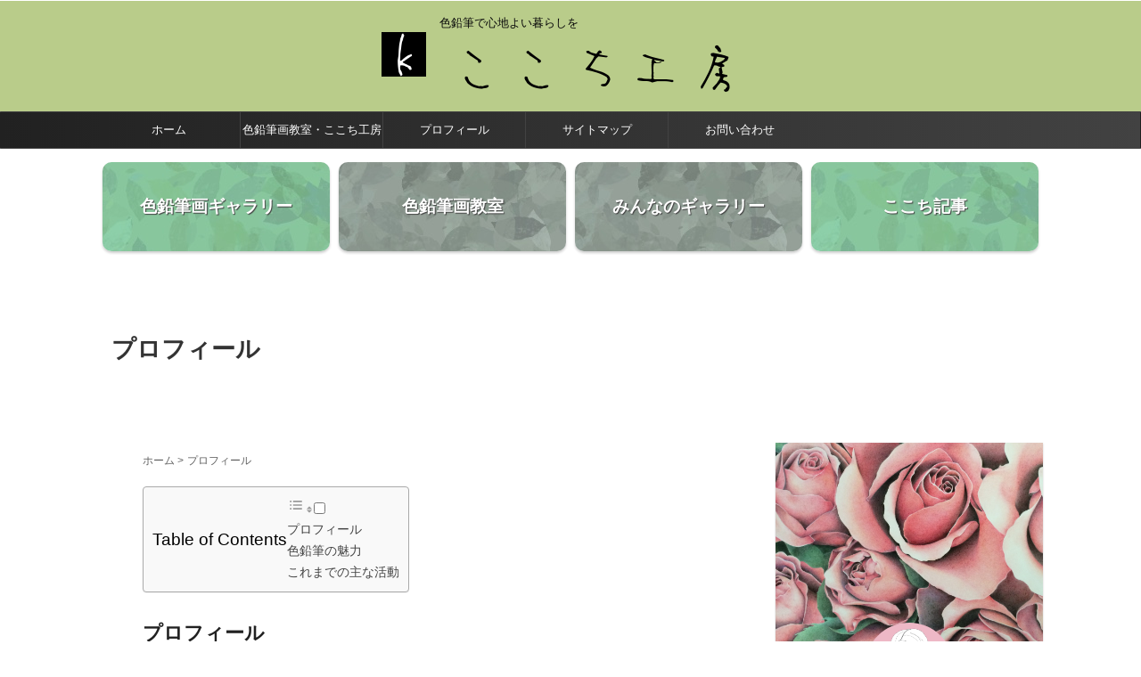

--- FILE ---
content_type: text/html; charset=UTF-8
request_url: https://kokochikobo.com/profile-2/
body_size: 26866
content:
<!DOCTYPE html>
<!--[if lt IE 7]>
<html class="ie6" lang="ja"> <![endif]-->
<!--[if IE 7]>
<html class="i7" lang="ja"> <![endif]-->
<!--[if IE 8]>
<html class="ie" lang="ja"> <![endif]-->
<!--[if gt IE 8]><!-->
<html lang="ja" class="s-navi-has-search s-navi-search-overlay ">
<!--<![endif]-->
<head prefix="og: http://ogp.me/ns# fb: http://ogp.me/ns/fb# article: http://ogp.me/ns/article#">
<meta charset="UTF-8" >
<meta name="viewport" content="width=device-width,initial-scale=1.0,user-scalable=no,viewport-fit=cover">
<meta name="format-detection" content="telephone=no" >
<link rel="alternate" type="application/rss+xml" title="ここち工房 RSS Feed" href="https://kokochikobo.com/feed/" />
<link rel="pingback" href="https://kokochikobo.com/xmlrpc.php" >
<!--[if lt IE 9]>
<script src="https://kokochikobo.com/wp-content/themes/affinger5/js/html5shiv.js"></script>
<![endif]-->
<meta name='robots' content='max-image-preview:large' />
<style>img:is([sizes="auto" i], [sizes^="auto," i]) { contain-intrinsic-size: 3000px 1500px }</style>
<title>プロフィール - ここち工房</title>
<link rel='dns-prefetch' href='//ajax.googleapis.com' />
<link rel='stylesheet' id='wp-block-library-css' href='//kokochikobo.com/wp-content/cache/wpfc-minified/mk9o1nl6/hk3z4.css' type='text/css' media='all' />
<style id='classic-theme-styles-inline-css' type='text/css'>
/*! This file is auto-generated */
.wp-block-button__link{color:#fff;background-color:#32373c;border-radius:9999px;box-shadow:none;text-decoration:none;padding:calc(.667em + 2px) calc(1.333em + 2px);font-size:1.125em}.wp-block-file__button{background:#32373c;color:#fff;text-decoration:none}
</style>
<style id='global-styles-inline-css' type='text/css'>
:root{--wp--preset--aspect-ratio--square: 1;--wp--preset--aspect-ratio--4-3: 4/3;--wp--preset--aspect-ratio--3-4: 3/4;--wp--preset--aspect-ratio--3-2: 3/2;--wp--preset--aspect-ratio--2-3: 2/3;--wp--preset--aspect-ratio--16-9: 16/9;--wp--preset--aspect-ratio--9-16: 9/16;--wp--preset--color--black: #000000;--wp--preset--color--cyan-bluish-gray: #abb8c3;--wp--preset--color--white: #ffffff;--wp--preset--color--pale-pink: #f78da7;--wp--preset--color--vivid-red: #cf2e2e;--wp--preset--color--luminous-vivid-orange: #ff6900;--wp--preset--color--luminous-vivid-amber: #fcb900;--wp--preset--color--light-green-cyan: #7bdcb5;--wp--preset--color--vivid-green-cyan: #00d084;--wp--preset--color--pale-cyan-blue: #8ed1fc;--wp--preset--color--vivid-cyan-blue: #0693e3;--wp--preset--color--vivid-purple: #9b51e0;--wp--preset--color--soft-red: #e6514c;--wp--preset--color--light-grayish-red: #fdebee;--wp--preset--color--vivid-yellow: #ffc107;--wp--preset--color--very-pale-yellow: #fffde7;--wp--preset--color--very-light-gray: #fafafa;--wp--preset--color--very-dark-gray: #313131;--wp--preset--color--original-color-a: #43a047;--wp--preset--color--original-color-b: #795548;--wp--preset--color--original-color-c: #ec407a;--wp--preset--color--original-color-d: #9e9d24;--wp--preset--gradient--vivid-cyan-blue-to-vivid-purple: linear-gradient(135deg,rgba(6,147,227,1) 0%,rgb(155,81,224) 100%);--wp--preset--gradient--light-green-cyan-to-vivid-green-cyan: linear-gradient(135deg,rgb(122,220,180) 0%,rgb(0,208,130) 100%);--wp--preset--gradient--luminous-vivid-amber-to-luminous-vivid-orange: linear-gradient(135deg,rgba(252,185,0,1) 0%,rgba(255,105,0,1) 100%);--wp--preset--gradient--luminous-vivid-orange-to-vivid-red: linear-gradient(135deg,rgba(255,105,0,1) 0%,rgb(207,46,46) 100%);--wp--preset--gradient--very-light-gray-to-cyan-bluish-gray: linear-gradient(135deg,rgb(238,238,238) 0%,rgb(169,184,195) 100%);--wp--preset--gradient--cool-to-warm-spectrum: linear-gradient(135deg,rgb(74,234,220) 0%,rgb(151,120,209) 20%,rgb(207,42,186) 40%,rgb(238,44,130) 60%,rgb(251,105,98) 80%,rgb(254,248,76) 100%);--wp--preset--gradient--blush-light-purple: linear-gradient(135deg,rgb(255,206,236) 0%,rgb(152,150,240) 100%);--wp--preset--gradient--blush-bordeaux: linear-gradient(135deg,rgb(254,205,165) 0%,rgb(254,45,45) 50%,rgb(107,0,62) 100%);--wp--preset--gradient--luminous-dusk: linear-gradient(135deg,rgb(255,203,112) 0%,rgb(199,81,192) 50%,rgb(65,88,208) 100%);--wp--preset--gradient--pale-ocean: linear-gradient(135deg,rgb(255,245,203) 0%,rgb(182,227,212) 50%,rgb(51,167,181) 100%);--wp--preset--gradient--electric-grass: linear-gradient(135deg,rgb(202,248,128) 0%,rgb(113,206,126) 100%);--wp--preset--gradient--midnight: linear-gradient(135deg,rgb(2,3,129) 0%,rgb(40,116,252) 100%);--wp--preset--font-size--small: 13px;--wp--preset--font-size--medium: 20px;--wp--preset--font-size--large: 36px;--wp--preset--font-size--x-large: 42px;--wp--preset--spacing--20: 0.44rem;--wp--preset--spacing--30: 0.67rem;--wp--preset--spacing--40: 1rem;--wp--preset--spacing--50: 1.5rem;--wp--preset--spacing--60: 2.25rem;--wp--preset--spacing--70: 3.38rem;--wp--preset--spacing--80: 5.06rem;--wp--preset--shadow--natural: 6px 6px 9px rgba(0, 0, 0, 0.2);--wp--preset--shadow--deep: 12px 12px 50px rgba(0, 0, 0, 0.4);--wp--preset--shadow--sharp: 6px 6px 0px rgba(0, 0, 0, 0.2);--wp--preset--shadow--outlined: 6px 6px 0px -3px rgba(255, 255, 255, 1), 6px 6px rgba(0, 0, 0, 1);--wp--preset--shadow--crisp: 6px 6px 0px rgba(0, 0, 0, 1);}:where(.is-layout-flex){gap: 0.5em;}:where(.is-layout-grid){gap: 0.5em;}body .is-layout-flex{display: flex;}.is-layout-flex{flex-wrap: wrap;align-items: center;}.is-layout-flex > :is(*, div){margin: 0;}body .is-layout-grid{display: grid;}.is-layout-grid > :is(*, div){margin: 0;}:where(.wp-block-columns.is-layout-flex){gap: 2em;}:where(.wp-block-columns.is-layout-grid){gap: 2em;}:where(.wp-block-post-template.is-layout-flex){gap: 1.25em;}:where(.wp-block-post-template.is-layout-grid){gap: 1.25em;}.has-black-color{color: var(--wp--preset--color--black) !important;}.has-cyan-bluish-gray-color{color: var(--wp--preset--color--cyan-bluish-gray) !important;}.has-white-color{color: var(--wp--preset--color--white) !important;}.has-pale-pink-color{color: var(--wp--preset--color--pale-pink) !important;}.has-vivid-red-color{color: var(--wp--preset--color--vivid-red) !important;}.has-luminous-vivid-orange-color{color: var(--wp--preset--color--luminous-vivid-orange) !important;}.has-luminous-vivid-amber-color{color: var(--wp--preset--color--luminous-vivid-amber) !important;}.has-light-green-cyan-color{color: var(--wp--preset--color--light-green-cyan) !important;}.has-vivid-green-cyan-color{color: var(--wp--preset--color--vivid-green-cyan) !important;}.has-pale-cyan-blue-color{color: var(--wp--preset--color--pale-cyan-blue) !important;}.has-vivid-cyan-blue-color{color: var(--wp--preset--color--vivid-cyan-blue) !important;}.has-vivid-purple-color{color: var(--wp--preset--color--vivid-purple) !important;}.has-black-background-color{background-color: var(--wp--preset--color--black) !important;}.has-cyan-bluish-gray-background-color{background-color: var(--wp--preset--color--cyan-bluish-gray) !important;}.has-white-background-color{background-color: var(--wp--preset--color--white) !important;}.has-pale-pink-background-color{background-color: var(--wp--preset--color--pale-pink) !important;}.has-vivid-red-background-color{background-color: var(--wp--preset--color--vivid-red) !important;}.has-luminous-vivid-orange-background-color{background-color: var(--wp--preset--color--luminous-vivid-orange) !important;}.has-luminous-vivid-amber-background-color{background-color: var(--wp--preset--color--luminous-vivid-amber) !important;}.has-light-green-cyan-background-color{background-color: var(--wp--preset--color--light-green-cyan) !important;}.has-vivid-green-cyan-background-color{background-color: var(--wp--preset--color--vivid-green-cyan) !important;}.has-pale-cyan-blue-background-color{background-color: var(--wp--preset--color--pale-cyan-blue) !important;}.has-vivid-cyan-blue-background-color{background-color: var(--wp--preset--color--vivid-cyan-blue) !important;}.has-vivid-purple-background-color{background-color: var(--wp--preset--color--vivid-purple) !important;}.has-black-border-color{border-color: var(--wp--preset--color--black) !important;}.has-cyan-bluish-gray-border-color{border-color: var(--wp--preset--color--cyan-bluish-gray) !important;}.has-white-border-color{border-color: var(--wp--preset--color--white) !important;}.has-pale-pink-border-color{border-color: var(--wp--preset--color--pale-pink) !important;}.has-vivid-red-border-color{border-color: var(--wp--preset--color--vivid-red) !important;}.has-luminous-vivid-orange-border-color{border-color: var(--wp--preset--color--luminous-vivid-orange) !important;}.has-luminous-vivid-amber-border-color{border-color: var(--wp--preset--color--luminous-vivid-amber) !important;}.has-light-green-cyan-border-color{border-color: var(--wp--preset--color--light-green-cyan) !important;}.has-vivid-green-cyan-border-color{border-color: var(--wp--preset--color--vivid-green-cyan) !important;}.has-pale-cyan-blue-border-color{border-color: var(--wp--preset--color--pale-cyan-blue) !important;}.has-vivid-cyan-blue-border-color{border-color: var(--wp--preset--color--vivid-cyan-blue) !important;}.has-vivid-purple-border-color{border-color: var(--wp--preset--color--vivid-purple) !important;}.has-vivid-cyan-blue-to-vivid-purple-gradient-background{background: var(--wp--preset--gradient--vivid-cyan-blue-to-vivid-purple) !important;}.has-light-green-cyan-to-vivid-green-cyan-gradient-background{background: var(--wp--preset--gradient--light-green-cyan-to-vivid-green-cyan) !important;}.has-luminous-vivid-amber-to-luminous-vivid-orange-gradient-background{background: var(--wp--preset--gradient--luminous-vivid-amber-to-luminous-vivid-orange) !important;}.has-luminous-vivid-orange-to-vivid-red-gradient-background{background: var(--wp--preset--gradient--luminous-vivid-orange-to-vivid-red) !important;}.has-very-light-gray-to-cyan-bluish-gray-gradient-background{background: var(--wp--preset--gradient--very-light-gray-to-cyan-bluish-gray) !important;}.has-cool-to-warm-spectrum-gradient-background{background: var(--wp--preset--gradient--cool-to-warm-spectrum) !important;}.has-blush-light-purple-gradient-background{background: var(--wp--preset--gradient--blush-light-purple) !important;}.has-blush-bordeaux-gradient-background{background: var(--wp--preset--gradient--blush-bordeaux) !important;}.has-luminous-dusk-gradient-background{background: var(--wp--preset--gradient--luminous-dusk) !important;}.has-pale-ocean-gradient-background{background: var(--wp--preset--gradient--pale-ocean) !important;}.has-electric-grass-gradient-background{background: var(--wp--preset--gradient--electric-grass) !important;}.has-midnight-gradient-background{background: var(--wp--preset--gradient--midnight) !important;}.has-small-font-size{font-size: var(--wp--preset--font-size--small) !important;}.has-medium-font-size{font-size: var(--wp--preset--font-size--medium) !important;}.has-large-font-size{font-size: var(--wp--preset--font-size--large) !important;}.has-x-large-font-size{font-size: var(--wp--preset--font-size--x-large) !important;}
:where(.wp-block-post-template.is-layout-flex){gap: 1.25em;}:where(.wp-block-post-template.is-layout-grid){gap: 1.25em;}
:where(.wp-block-columns.is-layout-flex){gap: 2em;}:where(.wp-block-columns.is-layout-grid){gap: 2em;}
:root :where(.wp-block-pullquote){font-size: 1.5em;line-height: 1.6;}
</style>
<link rel='stylesheet' id='contact-form-7-css' href='//kokochikobo.com/wp-content/cache/wpfc-minified/95avo99y/hk3z4.css' type='text/css' media='all' />
<link rel='stylesheet' id='st-af-cpt-css' href='//kokochikobo.com/wp-content/cache/wpfc-minified/7l10q0wh/hk3z4.css' type='text/css' media='all' />
<link rel='stylesheet' id='ez-toc-css' href='//kokochikobo.com/wp-content/cache/wpfc-minified/1yb031n/3y0zf.css' type='text/css' media='all' />
<style id='ez-toc-inline-css' type='text/css'>
div#ez-toc-container .ez-toc-title {font-size: 120%;}div#ez-toc-container .ez-toc-title {font-weight: 500;}div#ez-toc-container ul li , div#ez-toc-container ul li a {font-size: 95%;}div#ez-toc-container ul li , div#ez-toc-container ul li a {font-weight: 500;}div#ez-toc-container nav ul ul li {font-size: 90%;}
.ez-toc-container-direction {direction: ltr;}.ez-toc-counter ul {direction: ltr;counter-reset: item ;}.ez-toc-counter nav ul li a::before {content: counter(item, numeric) '. ';margin-right: .2em; counter-increment: item;flex-grow: 0;flex-shrink: 0;float: left; }.ez-toc-widget-direction {direction: ltr;}.ez-toc-widget-container ul {direction: ltr;counter-reset: item ;}.ez-toc-widget-container nav ul li a::before {content: counter(item, numeric) '. ';margin-right: .2em; counter-increment: item;flex-grow: 0;flex-shrink: 0;float: left; }
</style>
<link rel='stylesheet' id='normalize-css' href='//kokochikobo.com/wp-content/cache/wpfc-minified/2eif93ml/hk3z4.css' type='text/css' media='all' />
<link rel='stylesheet' id='font-awesome-css' href='//kokochikobo.com/wp-content/cache/wpfc-minified/qx5ojgnr/hk3z4.css' type='text/css' media='all' />
<link rel='stylesheet' id='font-awesome-animation-css' href='//kokochikobo.com/wp-content/cache/wpfc-minified/6oncu8c6/hk3z4.css' type='text/css' media='all' />
<link rel='stylesheet' id='st_svg-css' href='//kokochikobo.com/wp-content/cache/wpfc-minified/qhgh7osl/hk3z4.css' type='text/css' media='all' />
<link rel='stylesheet' id='slick-css' href='//kokochikobo.com/wp-content/cache/wpfc-minified/7zreyuvc/hk3z4.css' type='text/css' media='all' />
<link rel='stylesheet' id='slick-theme-css' href='//kokochikobo.com/wp-content/cache/wpfc-minified/q7c7v9uz/hk3z4.css' type='text/css' media='all' />
<link rel='stylesheet' id='style-css' href='//kokochikobo.com/wp-content/cache/wpfc-minified/dq6bd5su/hk3z4.css' type='text/css' media='all' />
<link rel='stylesheet' id='child-style-css' href='//kokochikobo.com/wp-content/cache/wpfc-minified/d34kcdqu/hk3z4.css' type='text/css' media='all' />
<link rel='stylesheet' id='single-css' href='//kokochikobo.com/wp-content/cache/wpfc-minified/1bt1eylx/hk3z4.css' type='text/css' media='all' />
<script type="text/javascript" src="//ajax.googleapis.com/ajax/libs/jquery/1.11.3/jquery.min.js?ver=1.11.3" id="jquery-js"></script>
<link rel="https://api.w.org/" href="https://kokochikobo.com/wp-json/" /><link rel="alternate" title="JSON" type="application/json" href="https://kokochikobo.com/wp-json/wp/v2/pages/1033" /><link rel='shortlink' href='https://kokochikobo.com/?p=1033' />
<script type="text/javascript">
<!--
/******************************************************************************
***   COPY PROTECTED BY http://chetangole.com/blog/wp-copyprotect/   version 3.1.0 ****
******************************************************************************/
function clickIE4(){
if (event.button==2){
return false;
}
}
function clickNS4(e){
if (document.layers||document.getElementById&&!document.all){
if (e.which==2||e.which==3){
return false;
}
}
}
if (document.layers){
document.captureEvents(Event.MOUSEDOWN);
document.onmousedown=clickNS4;
}
else if (document.all&&!document.getElementById){
document.onmousedown=clickIE4;
}
document.oncontextmenu=new Function("return false")
// --> 
</script>
<script type="text/javascript">
/******************************************************************************
***   COPY PROTECTED BY http://chetangole.com/blog/wp-copyprotect/   version 3.1.0 ****
******************************************************************************/
function disableSelection(target){
if (typeof target.onselectstart!="undefined") //For IE 
target.onselectstart=function(){return false}
else if (typeof target.style.MozUserSelect!="undefined") //For Firefox
target.style.MozUserSelect="none"
else //All other route (For Opera)
target.onmousedown=function(){return false}
target.style.cursor = "default"
}
</script>
<meta name="robots" content="index, follow" />
<style type="text/css">
/*-------------------------------------------
旧st-kanri.phpより移動（ここから）
*/
/* Gutenberg オリジナルパレット */
/* マイカラー */
.st-mycolor {
color: #FF9800;
font-weight:bold;
}
.st-mymarker-s {
background:linear-gradient(transparent 70%,#FFF9C4 0%);
font-weight:bold;
}
/* @keyframes アニメーション */
.st-key-slidedown {
animation-name: StSlideDown; /* 上から下 */
animation-duration: 2s;
}
.st-key-slice-up {
animation-name: StSlideUp; /* 下から上 */
animation-duration: 2s;
}
.st-key-righttuoleft {
animation-name: StRightToLeft; /* 右から左 */
animation-duration: 2s;
}
.st-key-righttuoleft {
animation-name: StLeftToRight; /* 左から右 */
animation-duration: 2s;
}
.st-key-fedein {
animation-name: StFedeIn; /* フェードイン */
animation-duration: 2s;
}
/* 上から下 */
@keyframes StSlideDown {
0% {
opacity: 0;
transform: translateY(-50px);
}
100% {
opacity: 1;
transform: translateY(0);
}
}
/* 下から上 */
@keyframes StSlideUp {
0% {
opacity: 0;
transform: translateY(50px);
}
100% {
opacity: 1;
transform: translateY(0);
}
}
/* 右から左 */
@keyframes StRightToLeft {
0% {
opacity: 0;
transform: translateX(50px);
}
100% {
opacity: 1;
transform: translateX(0);
}
}
/* 左から右 */
@keyframes StLeftToRight {
0% {
opacity: 0;
transform: translateX(0);
}
100% {
opacity: 1;
transform: translateX(50px);
}
}
/* フェードイン */
@keyframes StFedeIn {
0% {
opacity: 0;
}
100% {
opacity: 1;
}
}
.st-cardlink-card-link, /* おすすめヘッダーカード */
.st-marumozi, /* まるもじ */
.st-marumozi-big, /* まるもじ */
.st-minihukidashi, /* ミニふきだし */
.nowhits, /* おすすめ記事 */
.st-step, /* ステップ */
.st-point::before, /* ポイント */
.freebox, /* 見出し付きフリーボックス */
.st-mybox, /* マイボックス */
.clip-memobox, /* クリップメモ */
.st-blackboard /* こんな方におすすめ */
{
box-shadow: 0 1px 2px rgba(0,0,0,0.2);
}
.st-box-shadow {
box-shadow: 0 1px 2px rgba(0,0,0,0.2);
box-sizing: border-box;
}
/* トップページのコンテンツ上部の余白を0に */
@media print, screen and (min-width: 960px) {
body.front-page main {
padding-top:0;
}
body.front-page main {
padding-top:0;
}
}
/* おすすめヘッダーカードを角丸に */
.st-cardlink-card {
border-radius: 10px;
}
.comment-form-url{
display:none;
}
@media only screen and (max-width: 599px) {
.kanren dt {
width: 150px;
float: left;
}
.kanren dt img {
width: 150px;
}
.kanren dd {
padding-left: 165px;
}
/*view数*/
.st-wppviews-label .wpp-views,
.st-wppviews-label .wpp-views-limit {
font-size: 90%;
}
/*PVモニター*/
.st-pvm-ranking-item-image {
width: 150px;
}
}
.slick-prev,
.slick-next,
.slick-prev:hover,
.slick-prev:focus,
.slick-next:hover,
.slick-next:focus {
background-color: 	}
/* 検索フォーム */
#s,
.s {
font-size: 14px;
padding-left: 25px;
padding-top: 10px;
padding-bottom: 10px;
}
.st-custom-search-box-tpl-default .cs-text-input {
padding-left: 25px !important;
padding-right: 25px !important;
padding-top: 10px !important;
padding-bottom: 10px !important;
}
input#s:-ms-input-placeholder,
input.s:-ms-input-placeholder {
font-size: 14px !important;
}
input#s::-ms-input-placeholder,
input.s::-ms-input-placeholder {
font-size: 14px !important;
}
input#s::placeholder,
input.s::placeholder {
font-size: 14px !important;
}
#searchform,
.st-custom-search-box-tpl-default .cs-text {
border-width: 1px;
}
input#searchsubmit {
padding-right: 25px;
padding-left: 25px;
font-size: 14px;
}
/* カスタム検索ボタン */
.cs-search-button {
padding-left: 10px;
padding-right: 10px;
padding-top: 10px;
padding-bottom: 10px;
border-radius: 5px;
background-color: #f3f3f3;
color: #424242;
font-size: 14px;
}
/* ツイッター */
.sns .twitter a {
background: #71abdf;
box-shadow: 0 3px 0 #61a2db;
}
/* Facebook */
.sns .facebook a {
background: #4a7ab4;
box-shadow: 0 3px 0 #3f6798;
}
.sns .fa-facebook {
border-right: 1px solid #618FC8;
}
/* はてぶ */
.sns .hatebu a {
background: #349ace;
box-shadow: 0 3px 0 #2b83b0;
}
/* Pinterest */
.sns .sns-pinterest a {
background: #ff233c;
box-shadow: 0 3px 0 #fb001c;
}
/* LINE */
.sns .line a {
background:#56B870;
box-shadow: 0 3px 0 #39A96B;
}
.sns .fa-comment {
border-right: 1px solid #74C67A;
}
/* Pocket */
.sns .pocket a {
background: #e53e53;
box-shadow: 0 3px 0 #de1e36;
}
/* コメント */
.sns .sns-comment a {
background: #FFCA28;
box-shadow: 0 3px 0 #FFC107;
}
.st-middle-menu .menu > li {
width:50%;
}
.st-middle-menu .menu li a{
font-size:90%;
}
.st-pvm-ranking-item-image::before, /* PVモニター */
.poprank-no2,
.poprank-no {
border-radius: 0 0 5px 0;
}
.sns {
width: 100%;
text-align:center;
}
.sns li {
float: none;
}
.sns li a {
margin:0;
}
.post .sns ul,
.sns ul {
margin:0 auto;
display: flex;
justify-content: center;
flex-wrap: wrap;
}
.snstext{
display:none;
}
.snscount{
display:none;
}
.sns li {
float: left;
list-style: none;
width: 40px;
margin: 5px;
position: relative;
}
.sns li i {
font-size: 19px!important;
}
.sns li a {
border-radius: 2px;
box-sizing: border-box;
color: #fff;
font-size: 19px;
height: 40px;
width: 40px;
padding: 0;
-webkit-box-pack: center;
-webkit-justify-content: center;
-ms-flex-pack: center;
justify-content: center;
}
.sns li a .fa {
padding: 0;
border: 0;
height: auto;
}
/* ツイッター */
.sns .twitter a {
box-shadow: none;
}
.sns .twitter a:hover {
background:#4892cb;
box-shadow: none;
}
.sns .fa-twitter::before {
position: relative;
top:1px;
left: 1px;
}
/* Facebook */
.sns .facebook a {
box-shadow: none;
}
.sns .facebook a:hover {
background:#2c4373;
box-shadow: none;
}
.sns .fa-facebook::before {
position: relative;
top:1px;
}
/* Pinterest */
.sns .sns-pinterest a {
box-shadow: none;
}
.sns .sns-pinterest a:hover {
background:#d30018;
box-shadow: none;
}
.sns .fa-pinterest-p::before {
position: relative;
left: 1px;
}
/* URLコピー */
.sns .share-copy a {
box-shadow: none;
}
.sns .share-copy a:hover {
background:#ccc;
box-shadow: none;
}
.sns .share-copy::before {
position: relative;
left: 1px;
}
.sns .share-copy .fa-clipboard {
border-right: none;
}
/* はてぶ */
.sns .hatebu a {
box-shadow: none;
}
.sns .hatebu a:hover {
box-shadow: none;
background:#00a5de;
}
.sns .st-svg-hateb::before {
border-right:none;
padding-right:0;
font-size:19px!important;
}
.sns .st-svg-hateb::before {
position: relative;
left: 1px;
}
/* LINE */
.sns .line a {
box-shadow: none;
}
.sns .line a:hover {
background:#219900;
box-shadow: none;
}
.sns .fa-comment::before {
position: relative;
left: 1px;
top: -1px;
}
/* Pocket */
.sns .pocket a {
box-shadow: none;
}
.sns .pocket a:hover {
background:#F27985;
box-shadow: none;
}
.sns .fa-get-pocket::before {
position: relative;
top: 1px;
}
/* コメント */
.sns .sns-comment a {
box-shadow: none;
}
.sns .sns-comment a:hover {
background:#FFB300;
box-shadow: none;
}
.sns .sns-comment::before {
position: relative;
top:1px;
left: 1px;
}
/* アドセンス */
.adbox,
.adbox div {
padding: 0!important;
}
.st-author-profile .st-author-nickname, /* プロフィール名 */
.st-web-font,
.st-step-title, /* ステップ */
.st-point .st-point-text, /* ポイント */
.n-entry, /* NEW ENTRY */
h4:not(.st-css-no) .point-in, /* 関連記事 */
.cat-itiran p.point,
.form-submit, /*コメント欄見出し*/
.news-ca, /*お知らせタイトル*/
.st-widgets-title, /* ウィジェットタイトル */
.st-widgets-title span, /* ウィジェットタイトル */
h4.menu_underh2 span,
.st-header-flextitle,
.post h2:not(.st-css-no),
.post h2:not(.st-css-no) span,
.post h3:not(.st-css-no),
.post h3:not(.st-css-no) span,
.h2modoki,
.h3modoki,
.entry-title:not(.st-css-no),
.post .entry-title:not(.st-css-no) {
font-family: "Yu Gothic", "游ゴシック", YuGothic, "游ゴシック体" , sans-serif;
font-weight: 700!important;
}
main .post h2:not(.st-css-no) span.st-h-copy,
main .post h3:not(.st-css-no) span.st-h-copy,
main .h2modoki span.st-h-copy,
main .h3modoki span.st-h-copy,
main .entry-title:not(.st-css-no) span.st-h-copy,
main .post .entry-title:not(.st-css-no) span.st-h-copy,
main .h4modoki span.st-h-copy,
main .post h4:not(.st-css-no):not(.st-matome):not(.rankh4):not(.post-card-title):not(#reply-title):not(.point) span.st-h-copy,
main .h5modoki span.st-h-copy,
main .post h5:not(.st-css-no):not(.st-matome):not(.rankh5):not(.post-card-title):not(#reply-title):not(.st-cardbox-t):not(.kanren-t):not(.popular-t):not(.post-card-title) span.st-h-copy {
font-weight: normal!important;
}
@media only screen and (max-width: 599px) {
.st-header-flextitle {
font-weight: 700;
}
}
/*サイドバーカテゴリ*/
#side li.cat-item a::after {
content: " \f105";
font-family: FontAwesome;
position: absolute;
right: 10px;
}
#side li.cat-item a {
position: relative;
vertical-align: middle;
width:100%;
padding: 10px;
box-sizing:border-box;
border-bottom: 1px solid #e1e1e1;
color:#1a1a1a;
text-decoration:none;
display:block;
}
#side li.cat-item.has-thumbnail a {
/* サムネイルあり */
display: flex;
}
#side li.cat-item a:hover {
opacity:0.5;
}
#side li.cat-item a {
border-bottom-color: ;
color: ;
}
/*TOC+*/
#toc_container {
margin: 0 auto 20px;
text-align: center;
}
#toc_container .toc_title {
text-align:center;
padding: 5px;
font-weight:bold;
position:relative;
display: inline-block;
vertical-align: middle;
border-bottom: 2px solid #333;
margin-bottom: 5px;
}
#toc_container:not(.contracted) .toc_title {
margin:0 auto 10px;
}
#toc_container .toc_title:before {
content: "\f0f6\00a0";
font-family: FontAwesome;
}
#toc_container .toc_title .toc_toggle {
font-weight: normal;
font-size:95%;
}
.post #toc_container ul,
.post #toc_container ol {
list-style: none;
margin-bottom: 0;
}
.toc_number {
font-weight:bold;
margin-right:5px;
color:#ccc;
}
#toc_container ul a {
display: block;
text-decoration: none;
color: #000;
padding-bottom:5px;
border-bottom: 1px dotted #ccc;
}
#toc_container ul a:hover {
opacity:0.5;
}
#toc_container .toc_list > li> li > a {
margin-bottom:10px;
}
#toc_container .toc_list > li > a {
border-bottom: none;
}
.post #toc_container ul ul {
padding:  5px 0;
}
.post #toc_container ul ul ul {
padding-left: 10px;
}
#toc_container li {
font-weight:bold;
margin-bottom: 5px;
padding: 10px 0px;
list-style-type:none;
text-align: left;
text-indent:-0.8em;
padding-left:1em;
}
#toc_container > ul > li {
font-size: 18px;
}
#toc_container li a:before {
font-family: FontAwesome;
content: "\f0da\00a0\00a0";
color: #333;
}
#toc_container li li a:before {
content: none;
}
#toc_container li li {
text-align:left;
font-weight:normal;
list-style:decimal outside none;
text-indent:0;
padding: 5px 0;
}
#toc_container li li li{
margin-bottom:0;
padding:3px 0;
list-style-type:none;
text-indent:-0.8em;
padding-left:1em;
}
#toc_container li li li a{
border:none;
margin-bottom:0;
padding:0;
}
#toc_container li li li a:before {
font-family: FontAwesome;
content: "\f0da\00a0\00a0";
color: #9E9E9E;
}
/* 第一階層のみの場合 */
#toc_container.only-toc ul {
padding:20px;
}
#toc_container.only-toc li{
padding:0;
font-weight:normal;
}
#toc_container.only-toc li a:before{
content: none;
}
#toc_container.only-toc li{
list-style-type: decimal;
border-bottom:dotted 1px #ccc;
}
#st_toc_container.only-toc:not(.st_toc_contracted) {
}
/* オリジナル */
.post #toc_container ol.st-original-toc > li {
list-style: decimal;
text-align:left;
font-weight: normal;
padding: 0;
text-indent: 0;
}
#toc_container ol.st-original-toc > li a:before {
content: none;
}
#s-navi dt.trigger {
justify-content: space-between;
}
/*スライドメニュー追加ボタン1*/
#s-navi dt.trigger .acordion_extra_1 {
width: 50%;
order: 2;
flex-grow: 1;
text-align: left;
}
#s-navi dt.trigger .acordion_extra_1 a {
display: block;
text-decoration: none;
}
/*スライドメニュー追加ボタン2*/
#s-navi dt.trigger .acordion_extra_2 {
width: 50%;
order: 3;
flex-grow: 1;
text-align: left;
}
#s-navi dt.trigger .acordion_extra_2 a {
display: block;
text-decoration: none;
}
/*
旧st-kanri.phpより移動（ここまで）
-------------------------------------------*/
/*グループ1
------------------------------------------------------------*/
/* アイコンロゴの最大サイズ */
#st-icon-logo img {
max-width: 50px;
}
/* 一括カラー反映 */
input, textarea {
color: #000;
}
/*縦一行目のセル*/
table thead + tbody tr:first-child td:first-child,
table tr td:first-child {
}
/*横一行目のセル及びヘッダセル*/
table tr:first-child td,
table tr:first-child th {
}
table thead + tbody tr:first-child td,
table thead + tbody tr:first-child th {
background-color:transparent;
color: inherit;
font-weight: normal;
}
/* 会話レイアウト */
.st-kaiwa-hukidashi,
.st-kaiwa-hukidashi2 {
background-color: #FAFAFA;
}
.st-kaiwa-hukidashi:after {
border-color: transparent #FAFAFA transparent transparent;
}
.st-kaiwa-hukidashi2:after {
border-color: transparent transparent transparent #FAFAFA;
}
/*この記事を書いた人*/
#st-tab-menu li.active {
background: #212121;
}
#st-tab-box {
border-color: #212121;
}
.post #st-tab-box p.st-author-post {
border-bottom-color: #212121;
}
.st-author-date{
color:#212121;
}
/* 非アクティブのタブ */
#st-tab-menu li {
color:#212121;
}
/* homeリンク */
.st-author-homepage {
color: #212121;
}
#st-tab-box {
background:#FAFAFA;
}
/* 非アクティブのタブ */
#st-tab-menu li {
background:#FAFAFA;
}
/* プロフィール */
.st-author-profile {
text-align:center;
width:100%;
box-sizing:border-box;
background: #fff;
box-shadow: 0 1px 2px rgba(0,0,0,0.2);
margin-bottom: 10px;
}
.author .st-author-profile { /* authorページは除外 */
border: none;
background-color: transparent;
box-shadow: none;
margin-bottom: 0;
}
.st-author-profile-header-card { /* プロフィールヘッダー */
width:100%;
min-height: 100px;
box-sizing: border-box;
}
.st-author-profile-avatar img { /* アバター */
width:100px;
height:100px;
margin:-50px auto 5px;
border-radius:50%;
}
.home .st-author-profile-content,
.st-author-profile-content {
padding:10px 20px 10px;
text-align:center;
}
.st-author-profile .st-author-nickname { /* 名前 */
font-size: 110%;
border: none;
margin-bottom: 5px;
}
@media print, screen and (max-width: 599px) { /* スマホ */
.st-author-profile-avatar img { /* アバター */
width:120px;
height:120px;
margin:-60px auto 5px;
}
.st-author-profile .st-author-nickname { /* 名前 */
font-size: 130%;
}
}
#side .st-author-profile .st-author-description,
.st-author-profile .st-author-description { /* 説明 */
margin-bottom: 20px;
}
/* SNS */
.st-author-profile .sns {
padding: 0;
margin-bottom:10px;
width: 100%;
text-align:center;
}
.profile-sns {
text-align: center;
}
.st-author-profile .sns li,
#side aside .st-author-profile .sns li {
padding:0 3px;
text-align:center;
display: inline-block;
margin-right: 0;
float: none;
list-style: none;
width: 40px;
position: relative;
}
.st-author-profile .sns li a,
#side aside .st-author-profile .sns li a {
margin:0;
border-radius: 50%;
box-sizing: border-box;
color: #fff;
font-size: 19px;
height: 40px;
width: 40px;
padding: 0;
-webkit-box-pack: center;
-webkit-justify-content: center;
-ms-flex-pack: center;
justify-content: center;
}
.st-author-box .st-author-profile .fa {
margin-right: 0;
padding: 0;
border: 0;
height: auto;
}
.st-author-profile .post .sns ul,
.st-author-profile .sns ul {
width: 100%;
margin:0 auto;
}
.st-author-profile .snstext{
display:none;
}
.st-author-profile .sns li i {
font-size: 19px!important;
}
/* ツイッター */
.st-author-profile .sns .twitter a {
box-shadow: none;
}
.st-author-profile .sns .twitter a:hover {
background:#4892cb;
box-shadow: none;
}
.st-author-profile .sns .fa-twitter::before {
position: relative;
top:1px;
left: 1px;
}
/* Facebook */
.st-author-profile .sns .facebook a {
box-shadow: none;
}
.st-author-profile .sns .facebook a:hover {
background:#2c4373;
box-shadow: none;
}
.st-author-profile .sns .fa-facebook::before {
position: relative;
top:1px;
}
/* instagram */
.st-author-profile .sns .instagram a {
background-image: linear-gradient(-135deg,#4933f7,#ef1837,#fbd980);
}
/* homepage */
.st-author-profile .sns .author-homepage a {
background:#ccc;
}
/* youtube */
.st-author-profile .sns .author-youtube a {
background:#ff0000;
}
/* amazon */
.st-author-profile .sns .author-amazon a {
background:#ffa724;
}
.st-author-profile .sns li.author-amazon i {
font-size: 16px!important;
}
/* feed */
.st-author-profile .sns .author-feed a {
background:#2bb24c;
}
/* form */
.st-author-profile .sns .author-form a {
background:#ccc;
}
.st-author-profile .sns li.author-form i {
font-size: 16px!important;
}
.st-author-profile .rankstlink-r2 p a { /* ボタン */
color: #fff;
}
.st-author-profile .rankstlink-r2 p {
margin-bottom: 10px;
}
/*こんな方におすすめ*/
.st-blackboard-title:before {
content: "\f0f6\00a0";
font-family: FontAwesome;
}
/* 目次（TOC+） */
#st_toc_container,
#toc_container {
}
#st_toc_container:not(.st_toc_contracted):not(.only-toc),
#toc_container:not(.contracted) { /* 表示状態 */
padding:15px 20px;
}
#st_toc_container:not(.st_toc_contracted):not(.only-toc),
#toc_container:not(.contracted) { /* 表示状態 */
}
#st_toc_container.st_toc_contracted,
#toc_container.contracted { /* 非表示状態 */
}
#st_toc_container .st_toc_title:before,
#toc_container .toc_title:before {
content: "\f0f6\00a0";
font-family: FontAwesome;
}
#st_toc_container.st_toc_style_default li li li,
#st_toc_container.st_toc_style_paper li li li,
#toc_container li li li {
text-indent:-0.8em;
padding-left:1em;
}
/*マル数字olタグ*/
.st-list-no:not(.st-css-no) li:before,
.post ol.is-style-st-maruno li:before,
.post .maruno ol li:before {
background: #212121;
color:#ffffff;
}
/* 四角背景 */
.post ol.is-style-st-no li:before,
.post ul.is-style-st-no li:before,
.post ol.is-style-st-no-border li:before,
.post ul.is-style-st-no-border li:before,
.st-list-no:not(.st-css-no) li:before {
background-color: #212121;
}
/*チェックulタグ*/
.post ul.is-style-st-maruck li:before,
.post .maruck ul li:before {
background: #212121;
color:#ffffff;
}
.st-blackboard.square-checkbox ul.st-blackboard-list:not(.st-css-no) li:before,
ul.is-style-st-square-checkbox li:before,
.st-square-checkbox ul li:before {
position: absolute;
top: calc(50% - .95em);
left: 0;
content: "\e907";
font-family: stsvg;
color:#ff0000;
z-index:2;
margin-right:15px;
text-shadow: -1px -1px 0 rgba(255, 255, 255, 1),1px -1px 0 rgba(255, 255, 255, 1),-1px 1px 0 rgba(255, 255, 255, 1),1px 1px 0 rgba(255, 255, 255, 1);
font-size:150%;
line-height:1.5;
}
.st-blackboard.square-checkbox ul li:after,
ul.is-style-st-square-checkbox li:after,
.st-square-checkbox ul li:after {
content: "\e904";
font-family: stsvg;
color:#ccc;
position:absolute;
z-index:1;
left:0;
top: calc(50% - .9em);
font-size:150%;
line-height:1.5;
}
/* マル */
ol.is-style-st-circle li:before,
ol.is-style-st-circle-border li:before,
ul.is-style-st-circle li:before,
ul.is-style-st-circle-border li:before,
.st-list-circle:not(.st-css-no) li:before {
background-color: #212121;
}
/*Webアイコン*/
ol.is-style-st-square-checkbox li:before,
ol.is-style-st-square-checkbox li:after,
ol.is-style-st-check li:before,
ol.is-style-st-check-border li:before,
ol.is-style-st-check li:after,
ol.is-style-st-check-border li:after,
ul.is-style-st-square-checkbox li:before,
ul.is-style-st-square-checkbox li:after,
ul.is-style-st-check li:before,
ul.is-style-st-check-border li:before,
ul.is-style-st-check li:after,
ul.is-style-st-check-border li:after,
.st-blackboard.square-checkbox ul.st-blackboard-list:not(.st-css-no) li:before,
.st-blackboard.square-checkbox ul li:after,
.st-square-checkbox ul li:before,
.st-square-checkbox ul li:after {
font-size: 150%;
}
.post .attentionmark2.on-color:not(.st-css-no):before,
.post .fa-exclamation-triangle:not(.st-css-no) {
color: #f44336;
}
/*サイト上部のボーダー色*/
body:not(.mce-content-body) {
border-top: 1px solid #ffffff;
}
/*ヘッダーの背景色*/
#headbox-bg {
/*Other Browser*/
background: #b9cc8a;
/* Android4.1 - 4.3 */
background: -webkit-linear-gradient(left,  #b9cc8a 0%,#b9cc8a 100%);
/* IE10+, FF16+, Chrome26+ */
background: linear-gradient(to left,  #b9cc8a 0%,#b9cc8a 100%);
}
/* header */
/*ヘッダー下からの背景色*/
#content-w {
background-color: #ffffff;
}
/*メインコンテンツの背景色*/
main {
background: #ffffff!important;
}
header .sitename a, /*ブログタイトル*/
nav li a /* メニュー */
{
color: #0a0a0a;
}
/*ページトップ*/
#page-top:not(.page-top-img) a {
background: #212121;
}
#page-top:not(.page-top-img) a {
line-height:100%;
border-radius: 50%;
}
#page-top:not(.page-top-img) {
right: 15px;
}
/*キャプション */
header h1,
header .descr{
color: #0a0a0a;
}
/* スライドメニューアイコン */
#s-navi dt.trigger .op {
color: #ffffff;
}
/* 検索アイコン（閉じる） + オーバーレイ */
.s-navi-search-overlay.s-navi-search-activated #s-navi dt.trigger .op.op-search.active {
color: #424242;
}
/*モバイル用タイトルテキスト*/
#st-mobile-logo a {
color: #ffffff;
}
/*アコーディオンメニュー内背景色*/
#s-navi dd.acordion_tree,
#s-navi dd.acordion_search {
/* 背景画像 */
background-color: #FAFAFA;
}
/* オーバーレイ検索フォーム */
html.s-navi-search-overlay #s-navi dd.acordion_search {
background-image: none;
background-color: rgba(255,255,255,.98);
}
/*追加ボタン1*/
#s-navi dt.trigger .op-st {
background: #424242;
color: #ffffff;
}
/*追加ボタン2*/
#s-navi dt.trigger .op-st2 {
background: #424242;
color: #ffffff;
}
/*スマホフッターメニュー*/
#st-footermenubox a {
color: #ffffff;
}
#st-footermenubox {
background: #424242;
}
.widget_st_categories_widget ul.st-ac-cat .cat-item a, /* STINGERカテゴリー */
.acordion_tree ul.menu li a {
border-bottom: 1px solid #424242;
}
.widget_st_categories_widget ul.st-ac-cat .cat-item a::after /* STINGERカテゴリー */ {
color: #424242;
}
/* ガイドマップメニュー */
#side aside ul.st-box-btn li,
.st-box-btn li,
.post .st-box-btn li,
.post ul.st-box-btn li:last-child {
}
.st-box-btn .fa,
.st-box-btn img {
font-size: 300%;
}
.acordion_tree .st-ac-box ul.st-ac-cat {
border-top-color: #424242;
border-left-color: #424242;
}
.acordion_tree .st-ac-box ul.st-ac-cat > li.cat-item  {
border-right-color: #424242;
border-bottom-color: #424242;
}
/* 背景ワイド */
.is-style-st-wide-background,
.st-wide-background {
margin-left: -15px;
margin-right: -15px;
padding: 20px 15px;
margin-bottom: 20px;
}
@media only screen and (min-width: 600px) {
.is-style-st-wide-background,
.st-wide-background {
margin-left: -30px;
margin-right: -30px;
padding-left: 30px;
padding-right: 30px;
}
}
@media print, screen and (min-width: 960px) {
.is-style-st-wide-background,
.st-wide-background {
margin-left: -50px;
margin-right: -50px;
padding-left: 50px;
padding-right: 50px;
}
/* 1カラム */
.colum1 .is-style-st-wide-background,
.colum1 .st-wide-background {
margin-left: -70px;
margin-right: -70px;
padding-left: 70px;
padding-right: 70px;
}
}
/* 背景ワイド -右寄せ */
.is-style-st-wide-background-right,
.st-wide-background-right {
margin-right: -15px;
padding: 20px 15px;
margin-bottom: 20px;
}
@media only screen and (min-width: 600px) {
.is-style-st-wide-background-right,
.st-wide-background-right {
margin-right: -30px;
padding-right: 30px;
padding-left: 20px;
}
}
@media print, screen and (min-width: 960px) {
.is-style-st-wide-background-right,
.st-wide-background-right {
margin-right: -50px;
padding-right: 50px;
padding-left: 20px;
}
/* 1カラム */
.colum1 .is-style-st-wide-background-right,
.colum1 .st-wide-background-right {
margin-right: -70px;
padding-right: 70px;
padding-left: 20px;
}
}
/* 背景ワイド - 左寄せ */
.is-style-st-wide-background-left,
.st-wide-background-left {
margin-left: -15px;
padding: 20px 15px;
margin-bottom: 20px;
}
@media only screen and (min-width: 600px) {
.is-style-st-wide-background-left,
.st-wide-background-left {
margin-left: -30px;
padding-left: 30px;
padding-right: 20px;
}
}
@media print, screen and (min-width: 960px) {
.is-style-st-wide-background-left,
.st-wide-background-left {
margin-left: -50px;
padding-left: 50px;
padding-right: 20px;
}
/* 1カラム */
.colum1 .is-style-st-wide-background-left,
.colum1 .st-wide-background-left {
margin-left: -70px;
padding-left: 70px;
padding-right: 20px;
}
}
.post .st-wide-background-left ol:last-child,
.post .st-wide-background-left ul:not(.toc_list):not(.st_toc_list):not(.children):not(.slick-dots):not(.st-pvm-nav-list):last-child,
.st-wide-background-left p:last-child,
.post .st-wide-background-right ol:last-child,
.post .st-wide-background-right ul:not(.toc_list):not(.st_toc_list):not(.children):not(.slick-dots):not(.st-pvm-nav-list):last-child,
.st-wide-background-right p:last-child,
.post .st-wide-background ol:last-child,
.post .st-wide-background ul:not(.toc_list):not(.st_toc_list):not(.children):not(.slick-dots):not(.st-pvm-nav-list):last-child,
.st-wide-background p:last-child {
margin-bottom: 0;
}
/** 引用風 */
.st-wide-background-left.st-blockquote,
.st-wide-background-right.st-blockquote,
.st-wide-background.st-blockquote {
position: relative;
padding-top: 60px;
}
.st-wide-background-left.st-blockquote::before,
.st-wide-background-right.st-blockquote::before,
.st-wide-background.st-blockquote::before {
content: "\f10d";
font-family: FontAwesome;
position: absolute;
font-size: 150%;
top: 20px;
left:20px;
color: #9E9E9E;
}
.is-style-st-wide-background-left,
.is-style-st-wide-background-right,
.is-style-st-wide-background,
.st-wide-background-left,
.st-wide-background-right,
.st-wide-background {
background: #fafafa;
}
/** ビジュアルエディタ用 */
.mce-content-body .st-wide-background-left,
.mce-content-body .st-wide-background-right,
.mce-content-body .st-wide-background {
padding: 20px!important;
margin-left: 0!important;
margin-right: 0!important;
background: #fafafa;
}
/*グループ2
------------------------------------------------------------*/
/* 投稿日時・ぱんくず・タグ */
#breadcrumb h1.entry-title,
#breadcrumb,
#breadcrumb div a,
div#breadcrumb a,
.blogbox p,
.tagst,
#breadcrumb ol li a,
#breadcrumb ol li h1,
#breadcrumb ol li,
.kanren:not(.st-cardbox) .clearfix dd .blog_info p,
.kanren:not(.st-cardbox) .clearfix dd .blog_info p a
{
color: #616161;
}
/* 記事タイトル */
.post .entry-title:not(.st-css-no) {
background-color: transparent;
background: none;
border: none;
}
/* h2 */
.h2modoki,
.post h2:not(.st-css-no) {
position: relative;
padding-left:0;
padding-bottom: 10px;
border-top:none;
padding-top:10px!important;
padding-bottom:10px!important;
color: #212121;
background-color:transparent;
}
.h2modoki::after,
.post h2:not(.st-css-no)::after {
position: absolute;
bottom: -3px;
left: 0;
z-index: 2;
content: '';
width: 100%;
height: 3px;
/*Other Browser*/
background: #0a0a0a;
/* Android4.1 - 4.3 */
background: -webkit-linear-gradient(left,  #c4c4c4 0%,#0a0a0a 100%);
/* IE10+, FF16+, Chrome26+ */
background: linear-gradient(to left,  #c4c4c4 0%,#0a0a0a 100%);
}
/* h3 */
.h3modoki,
.post h3:not(.st-css-no):not(.st-matome):not(.rankh3):not(.post-card-title):not(#reply-title){
position: relative;
display: block;
line-height: 1.5;
margin-bottom: 20px;
padding-bottom: 0.5em;
padding-left: calc(1.5em + 25px)!important;
color: #ffffff;
border-bottom: 1px solid #212121;
border-top:none;
padding-top:10px!important;
padding-bottom:10px!important;
/*Other Browser*/
background: #515151;
/* Android4.1 - 4.3 */
background: url(""), -webkit-linear-gradient(top,  #bfbfbf 0%,#515151 100%);
/* IE10+, FF16+, Chrome36+ */
background: url(""), linear-gradient(to bottom,  #bfbfbf 0%,#515151 100%);
}
.h3modoki:before,
.post h3:not(.st-css-no):not(.st-matome):not(.rankh3):not(.post-card-title):not(#reply-title):before {
position: absolute;
top: calc(50% - .75em)!important;
left: 10px;
content: "\e907";
font-family: stsvg;
color: #f4f4f4;
z-index: 2;
margin-right: 15px;
/*text-shadow: -1px -1px 0 rgba(255, 255, 255, 1), 1px -1px 0 rgba(255, 255, 255, 1), -1px 1px 0 rgba(255, 255, 255, 1), 1px 1px 0 rgba(255, 255, 255, 1);*/
font-size: 150%;
line-height: 1.5;
}
.h3modoki:after,
.post h3:not(.st-css-no):not(.st-matome):not(.rankh3):not(.post-card-title):not(#reply-title):after {
content: "\e904";
font-family: stsvg;
position: absolute;
z-index: 1;
left: 10px;
top: calc(50% - .75em);
font-size: 150%;
line-height: 1.5;
color: #212121;
}
/*h4*/
.h4modoki,
.post h4:not(.st-css-no):not(.st-matome):not(.rankh4):not(.point) {
color: #212121;
background-color: #efefef;
border-bottom : solid 1px #212121;
padding-left:20px;
padding-top:10px;
padding-bottom:10px;
}
/* h5 */
.h5modoki,
.post h5:not(.st-css-no):not(.st-matome):not(.rankh5):not(.point):not(.st-cardbox-t):not(.popular-t):not(.kanren-t):not(.popular-t):not(.post-card-title) {
color: #212121;
background-color: #FAFAFA;
border-bottom : solid 1px #424242;
padding-left:20px!important;
padding-top:10px!important;
padding-bottom:10px!important;
}
.post .st-matome:not(.st-css-no):not(.rankh4):not(.point) {
background-color: transparent;
padding-left:20px!important;
padding-top:10px!important;
padding-bottom:10px!important;
}
/* ウィジェットタイトル */
.post .st-widgets-title:not(.st-css-no),
#side .menu_underh2,
#side .st-widgets-title:not(.st-css-no) {
font-weight:bold;
margin-bottom: 10px;
}
.post .st-widgets-title:not(.st-css-no),
#side .menu_underh2,
#side .st-widgets-title:not(.st-css-no)  {
position: relative;
padding-left:0;
padding-bottom: 10px;
border-top:none;
padding-left:10px!important;
padding-top:7px!important;
padding-bottom:7px!important;
color: #212121;
background-color:transparent;
}
.post .st-widgets-title:not(.st-css-no)::after,
#side .menu_underh2::after,
#side .st-widgets-title:not(.st-css-no) ::after {
position: absolute;
bottom: -3px;
left: 0;
z-index: 2;
content: '';
width: 100%;
height: 3px;
/*Other Browser*/
background: #212121;
/* Android4.1 - 4.3 */
background: -webkit-linear-gradient(left,  #424242 0%,#212121 100%);
/* IE10+, FF16+, Chrome26+ */
background: linear-gradient(to left,  #424242 0%,#212121 100%);
}
.tagcloud a {
color: #212121;
border-color: #212121;
}
/* NEWENTRY及び関連記事テキスト */
.post h4.point,
.n-entry-t {
position: relative;
background-color: transparent;
margin-top: 41px;
margin-bottom: 30px;
border-bottom: solid 1px #212121;
}
.post h4.point {
margin-top: 61px;
}
.post h4:not(.st-css-no):not(.rankh4) .point-in,
.n-entry {
padding: 5px 15px;
max-width:80%;
box-sizing:border-box;
font-size:15px;
font-weight:bold;
position:absolute;
bottom:0;
left:0;
top:auto;
background-color: #212121;
color: #ffffff;
}
.catname {
background: #212121;
color:#ffffff;
}
.post .st-catgroup a {
color: #ffffff;
}
/*グループ4
------------------------------------------------------------*/
.rssbox a {
background-color: #212121;
}
.inyoumodoki, .post blockquote {
background-color: #f3f3f3;
border-left-color: #f3f3f3;
}
/*タイムライン
------------------------------------------------------------*/
/*ステップ
------------------------------------------------------------*/
.st-step {
color: #ffffff;
background: #212121;
border-radius:5px;
}
.st-step:before{
border-top-color: #212121;
}
.st-step-title {
border-bottom:solid 2px #212121;
}
.st-step-box {
bottom: 15px;
}
/* ポイント
------------------------------------------------------------*/
.st-point:before {
color: #ffffff;
background: #212121;
}
/*ブログカード
------------------------------------------------------------*/
/* 枠線 */
/* ラベル */
.st-labelbox-label-text,
.st-cardbox-label-text {
background: #f5bf08;
color: #fff;
}
.st-cardbox-label-text .fa {
margin-right: 5px;
}
/* リボン */
.st-ribon-box {
position: relative;
margin-bottom: 20px;
}
.st-ribon-label {
position: absolute;
top: 0;
left: 0;
}
.st-ribon-text {
display: inline-block;
position: relative;
height: 30px;
line-height: 30px;
text-align: left;
padding: 0 15px 0 18px;
font-size: 12px;
box-sizing: border-box;
font-weight: bold;
background: #f5bf08;
color: #fff;
}
.st-ribon-text:after {
position: absolute;
content: '';
width: 0px;
height: 0px;
z-index: 1;
top: 0;
right: -15px;
border-width: 15px;
border-style: solid;
border-color: #f5bf08 transparent #f5bf08 #f5bf08;
}
/*ブログカード風 - ラベル*/
.st-cardbox {
margin-bottom: 20px;
position: relative;
}
.st-cardbox-label {
position: absolute;
top: -4px;
left: -4px;
width: 100px;
height: 100px;
overflow: hidden;
}
.st-cardbox-label-text {
white-space: nowrap;
display: inline-block;
position: absolute;
padding: 7px 0;
top: 25px;
width: 150px;
text-align: center;
font-size: 90%;
line-height: 1.2;
font-weight: bold;
box-shadow: 0 1px 1px rgba(0, 0, 0, 0.2);
z-index: 9999;
left: -35px;
-webkit-transform: rotate(-45deg);
-ms-transform: rotate(-45deg);
transform: rotate(-45deg);
}
#st-magazine:not(.st-magazine-k) .kanren .st-top-box:not(.st-magazine-infeed) dl, /* JET */
.st-pvm-ranking-item-image img, /* PVモニター */
.post-card,
.kanren dt img {
border-radius: 10px;
overflow: hidden;
}
.post-card-image img,
.st-cardstyle .kanren dt img,
.st-cardstyleb .kanren dt img {
border-radius: 10px 10px 0 0!important;
}
/* スライドショー */
.content-post-slider .slider-item {
border-radius: 10px;
overflow: hidden;
}
.content-post-slider .post-slide-image .st-catgroup.itiran-category, .post-card-list .post-card-image .st-catgroup.itiran-category {
padding: 10px 10px 0 10px;
}
.content-post-slider:not(.has-excerpt) .post-slide-image img,
.post-card-list .post-card-image img {
border-radius: 10px;
}
/* ブログカード  */
.st-cardstyle dl,
.st-cardstyleb dl,
.st-cardbox {
border-radius: 10px;
}
/** サムネイル非表示 */
.kanren.st-cardbox.st-no-thumbnail dt{
display: none;
}
.kanren.st-cardbox.st-no-thumbnail dd {
padding-left: 0;
}
/*ラベルボックス（ショートコード）*/
.st-labelbox {
padding: 0;
margin-bottom: 20px;
position: relative;
}
.st-labelbox-label {
position: absolute;
top: -4px;
left: -4px;
width: 100px;
height: 100px;
overflow: hidden;
}
.st-labelbox-label-text {
white-space: nowrap;
display: inline-block;
position: absolute;
padding: 7px 0;
top: 25px;
width: 150px;
text-align: center;
font-size: 90%;
line-height: 1.2;
font-weight: bold;
left: -35px;
-webkit-transform: rotate(-45deg);
-ms-transform: rotate(-45deg);
transform: rotate(-45deg);
box-shadow: 0 1px 1px rgba(0, 0, 0, 0.2);
z-index: 9999;
}
/*フリーボックスウィジェット
------------------------------------------------------------*/
.freebox {
border-top-color: #212121;
background: #FAFAFA;
}
.p-entry-f {
background: #212121;
color: #ffffff;
}
/* エリア内テキスト */
/*メモボックス
------------------------------------------------------------*/
/*スライドボックス
------------------------------------------------------------*/
/*お知らせ
------------------------------------------------------------*/
/*お知らせバーの背景色*/
#topnews-box div.rss-bar {
border-color: #212121;
/*Other Browser*/
background: #212121;
/*For Old WebKit*/
background: -webkit-linear-gradient( #212121 0%, #212121 100% );
/*For Modern Browser*/
background: linear-gradient( #212121 0%, #212121 100% );
color: #ffffff;
}
/*お知らせ日付の文字色*/
#topnews-box dt {
color: #212121;
}
#topnews-box div dl dd a {
color: #000000;
}
#topnews-box dd {
border-bottom-color: #212121;
}
#topnews-box {
background-color:transparent!important;
}
#side aside .widget_archive ul li a, /* アーカイブ */
#side li.cat-item a,
#side aside .widget_recent_entries ul li a, /* 最近の投稿 */
#side aside .widget_recent_entries ul li,
#side aside .widget_recent_comments li a, /* 最近のコメント */
#side aside .widget_recent_comments li,
#side aside .widget_categories ul li a, /* カテゴリ（デフォルト） */
#side aside .widget_categories ul li,
#side aside .rankh3:not(.st-css-no),
#side aside .st_side_rankwidgets a, /* ランキングウィジェットタイトル */
#side aside .rankwidgets-cont p, /* 説明 */
#side aside .kanren dd a, /* 記事一覧タイトル */
#side aside .kanren .st-excerpt p, /*  記事一覧説明 */
#side aside .kanren .blog_info p, /*  記事一覧日付 */
#side aside .menu-item a,
#side aside .copyr,
#side aside .copyr a,
#side aside .copy,
#side aside .copy a {
color: #0a0a0a;
}
#side aside .widget_recent_entries ul li,
#side aside .widget_archive ul li {
border-bottom: 1px dotted #0a0a0a;
}
/*追加カラー
------------------------------------------------------------*/
footer #sidebg li a:before,
#footer .footerlogo a, /* フッターロゴ */
#footer .footerlogo,
#footer .footer-description a, /* フッター説明 */
#footer .footer-description,
#footer .head-telno a, /* フッターの電話番号 */
#footer .head-telno, /* フッターの電話番号 */
#footer .widget_archive ul li, /* アーカイブ */
#footer .widget_archive ul li a,
#footer .widget_recent_entries ul li a, /* 最近の投稿 */
#footer .widget_recent_entries ul li,
#footer .widget_recent_comments li a, /* 最近のコメント */
#footer .widget_recent_comments li,
#footer .widget_categories ul li a, /* カテゴリ（デフォルト） */
#footer .widget_categories ul li,
#footer .rankh3:not(.st-css-no),
#footer .st_side_rankwidgets a, /* ランキングウィジェットタイトル */
#footer .rankwidgets-cont p, /* 説明 */
#footer .kanren dd a, /* 記事一覧タイトル */
#footer .kanren .st-excerpt p, /*  記事一覧説明 */
#footer .kanren .blog_info p, /*  記事一覧日付 */
footer .footer-l *,
footer .footer-l a,
#footer .menu-item a,
#footer .copyr,
#footer .copyr a,
#footer .copy,
#footer .copy a {
color: #ffffff !important;
}
#footer .widget_recent_entries ul li,
#footer .widget_archive ul li {
border-bottom: 1px dotted #ffffff;
}
#footer #newsin dt, /* お知らせ日時 */
#footer #newsin dd a, /* お知らせ日テキスト*/
#footer #newsin dd, /* お知らせ日ボーダー */
#footer .cat-item a,
#footer .tagcloud a {
color: #ffffff;
border-color: #ffffff;
}
#footer .p-entry,
#footer .st-widgets-title {
color: #ffffff;
font-weight: bold;
}
footer .footermenust li {
border-right-color: #ffffff !important;
}
/*フッター背景色*/
#footer {
max-width:100%;
/*Other Browser*/
background: #212121;
/* Android4.1 - 4.3 */
background: url(""), -webkit-linear-gradient(left,  #424242 0%,#212121 100%);
/* IE10+, FF16+, Chrome26+ */
background: url(""), linear-gradient(to left,  #424242 0%,#212121 100%);
}
/*任意の人気記事
------------------------------------------------------------*/
.st-pvm-ranking-item-image::before, /* PVモニター */
.poprank-no {
background: #212121;
}
#content-w .post .p-entry, #side .p-entry, .home-post .p-entry {
background: #212121;
color: #ffffff;
border-radius: 0 0 4px 0;
}
.pop-box, .nowhits .pop-box, .nowhits-eye .pop-box,
.st-eyecatch + .nowhits .pop-box {
border-top-color: #212121;
background: #FAFAFA;
}
#content-w .p-entry::after {
border-bottom: 5px solid #212121;
border-left: 5px solid #212121;
}
.pop-box:not(.st-wpp-views-widgets),
#side aside .kanren.pop-box:not(.st-wpp-views-widgets) {
padding:20px 20px 10px;
}
.pop-box:not(.st-wpp-views-widgets),
#side aside .kanren.pop-box:not(.st-wpp-views-widgets) {
padding:30px 20px 10px;
border: none;
}
.poprank-no2,
.poprank-no {
background: #212121;
color: #ffffff!important;
}
/*WordPressPopularPosts連携*/
#st-magazine .st-wp-views, /*CARDs JET*/
#st-magazine .st-wp-views-limit, /*CARDs JET*/
.st-wppviews-label .wpp-views, /*Ex*/
.st-wppviews-label .wpp-views-limit, /*Ex*/
.st-wpp-views-widgets .st-wppviews-label .wpp-views {
color: #ffffff;
background:#212121;
}
/*ウィジェット問合せボタン*/
.st-formbtn {
border-radius: 3px;
/*Other Browser*/
background: #212121;
}
.st-formbtn .st-originalbtn-r {
border-left-color: #ffffff;
}
a.st-formbtnlink {
color: #ffffff;
}
/*ウィジェットオリジナルボタン*/
.st-originalbtn {
border-radius: 3px;
/*Other Browser*/
background: #212121;
}
.st-originalbtn .st-originalbtn-r {
border-left-color: #ffffff;
}
a.st-originallink {
color: #ffffff;
}
/*ミドルメニュー
------------------------------------------------------------*/
.st-middle-menu {
/*Other Browser*/
background: #212121;
/* Android4.1 - 4.3 */
background: -webkit-linear-gradient(left,  #424242 0%,#212121 100%);
/* IE10+, FF16+, Chrome26+ */
background: linear-gradient(to left,  #424242 0%,#212121 100%);
}
.st-middle-menu .menu li a{
color: #ffffff;
}
/*サイドメニューウィジェット
------------------------------------------------------------*/
/*背景色*/
#sidebg {
background: #FAFAFA;
}
/*liタグの階層*/
#side aside .st-pagelists ul li:not(.sub-menu) {
border-color: #424242;
}
#side aside .st-pagelists ul .sub-menu li {
border: none;
}
#side aside .st-pagelists ul li:last-child {
border-bottom: 1px solid #424242;
}
#side aside .st-pagelists ul .sub-menu li:first-child {
border-top: 1px solid #424242;
}
#side aside .st-pagelists ul li li:last-child {
border: none;
}
#side aside .st-pagelists ul .sub-menu .sub-menu li {
border: none;
}
#side aside .st-pagelists ul li a {
color: #ffffff;
/*Other Browser*/
background: #212121;
/* Android4.1 - 4.3 */
background: url(""), -webkit-linear-gradient(left,  #424242 0%,#212121 100%);
/* IE10+, FF16+, Chrome26+ */
background: url(""), linear-gradient(to left,  #424242 0%,#212121 100%);
}
#side aside .st-pagelists .sub-menu a {
border-bottom-color: #424242;
color: #212121;
}
#side aside .st-pagelists .sub-menu .sub-menu li:last-child {
border-bottom: 1px solid #424242;
}
#side aside .st-pagelists .sub-menu li .sub-menu a,
#side aside .st-pagelists .sub-menu li .sub-menu .sub-menu li a {
color: #212121;
}
#side aside .st-pagelists .sub-menu li .sub-menu a:hover,
#side aside .st-pagelists .sub-menu li .sub-menu .sub-menu li a:hover,
#side aside .st-pagelists .sub-menu a:hover {
opacity:0.8;
color: #212121;
}
#side aside .st-pagelists ul li a {
padding-left:15px;
}
#side aside .st-pagelists ul li a {
padding-top:8px;
padding-bottom:8px;
}
/*Webアイコン*/
#side aside .st-pagelists ul li a:before {
content: "\f138\00a0\00a0";
font-family: FontAwesome;
color:#ffffff;
}
#side aside .st-pagelists li li a:before {
content: none;
}
#side aside .st-pagelists li li a:before {
content: "\f105\00a0\00a0";
font-family: FontAwesome;
color:#212121;
}
.wpcf7-submit {
background: #212121;
color: #ffffff;
}
/*-------------------------------------
記事ごとのヘッダー（EX）
--------------------------------------*/
/* 記事情報を表示*/
#st-header-post-under-box.st-header-post-data {
display: flex;
flex-wrap: wrap;
justify-content: flex-start;
align-items: center;
}
#st-header-post-under-box.st-header-post-data .st-content-width {
width: 100%;
padding:15px;
box-sizing: border-box;
}
/* ヘッダー画像上エリア */
#st-header-top-widgets-box .st-content-width {
text-align:center;
margin: 0 auto;
padding:7px 10px;
}
#st-header-top-widgets-box .st-content-width .st-marquee { /* マーキー */
padding: 0;
}
#st-header-top-widgets-box {
}
#st-header-top-widgets-box .st-content-width p {
margin-bottom: 0;
}
#st-header-top-widgets-box .st-content-width a:hover {
opacity: 0.7;
}
/* ヘッダー画像エリア */
/* ヘッダー画像エリア下ウィジェット */
/* ヘッダーカード */
/* メイン画像背景色 */
/*強制センタリング・中央寄せ
------------------------------------------------------------*/
.entry-content .h2modoki,
.entry-content h2:not(.st-css-no),
.colum1 .entry-content .h2modoki,
.colum1 .entry-content h2:not(.st-css-no)
{
margin-left: -15px;
margin-right: -15px;
padding-left:15px;
padding-right:15px;
}
/*目次
------------------------------------------------------------*/
/* 目次 */
.st_toc_back_icon::before,
.st_toc_back,
.st_toc_back:focus,
.st_toc_back:hover,
.st_toc_back:active {
color: #212121;
}
.st_toc_back.is-rounded {
background-color: #212121;
}
.st_toc_back.is-rounded .st_toc_back_icon::before {
color: #fff;
}
/*media Queries タブレットサイズ（959px以下）
----------------------------------------------------*/
@media only screen and (max-width: 959px) {
/*-------------------------------------------
旧st-kanri.phpより移動（ここから）
*/
/*
旧st-kanri.phpより移動（ここまで）
-------------------------------------------*/
/* ヘッダー画像/記事スライドショー横並び */
/*-- ここまで --*/
}
/*media Queries タブレットサイズ以上
----------------------------------------------------*/
@media only screen and (min-width: 600px) {
/*-------------------------------------------
旧st-kanri.phpより移動（ここから）
*/
main .kanren dt {
float: left;
width: 150px;
}
main .kanren dt img {
width: 150px;
}
main .kanren dd {
padding-left: 165px;
}
main .st-cardstyleb .kanren.st-cardbox dd {
padding-left: 20px;
}
main #magazine .kanren dd {
padding-left: 20px;
}
/*view数*/
.st-wppviews-label .wpp-views,
.st-wppviews-label .wpp-views-limit {
font-size: 90%;
}
/*PVモニター*/
main .st-pvm-ranking-item-image {
width: 150px;
}
.st-pvm-ranking-item-image img{
width: 100%;
}
/*TOC+*/
#toc_container > ul > li {
font-size: 21px;
}
/*
旧st-kanri.phpより移動（ここまで）
-------------------------------------------*/
/* 目次 */
#st_toc_container:not(.st_toc_contracted):not(.only-toc),
#toc_container:not(.contracted) { /* 表示状態 */
}
/*強制センタリング・中央寄せ
------------------------------------------------------------*/
.entry-content .h2modoki,
.entry-content h2:not(.st-css-no)
{
margin-left: -30px;
margin-right: -30px;
padding-left:30px;
padding-right:30px;
}
.colum1 .entry-content .h2modoki,
.colum1 .entry-content h2:not(.st-css-no)
{
margin-left: -20px;
margin-right: -20px;
padding-left:20px;
padding-right:20px;
}
}
/*media Queries タブレットサイズ（600px～959px）のみで適応したいCSS -タブレットのみ
---------------------------------------------------------------------------------------------------*/
@media only screen and (min-width: 600px) and (max-width: 959px) {
/*-------------------------------------------
旧st-kanri.phpより移動（ここから）
*/
/*--------------------------------
各フォント設定
---------------------------------*/
/* ブログカード */
.post dd h5.st-cardbox-t {
font-size: 18px;
line-height: 30px;
}
/* 記事一覧 */
dd h3:not(.st-css-no2) a, /*TOPとアーカイブ*/
.kanren .clearfix dd h5:not(.st-css-no2) a { /*関連記事*/
font-size: 18px;
line-height: 26px;
}
/*基本のフォントサイズ*/
.post .entry-content p:not(.p-entry-t):not(.p-free):not(.sitename):not(.post-slide-title):not(.post-slide-date):not(.post-slide-more):not(.st-catgroup):not(.wp-caption-text):not(.cardbox-more):not(.st-minihukidashi):not(.st-mybox-title):not(.st-memobox-title):not(.st-mybtn), /* テキスト */
.post .entry-content .st-kaiwa-hukidashi, /* ふきだし */
.post .entry-content .st-kaiwa-hukidashi2, /* ふきだし */
.post .entry-content .yellowbox, /* 黄色ボックス */
.post .entry-content .graybox, /* グレーボックス */
.post .entry-content .redbox, /* 薄赤ボックス */
.post .entry-content #topnews .clearfix dd p, /* 一覧文字 */
.post .entry-content ul li, /* ulリスト */
.post .entry-content ol li, /* olリスト */
.post .entry-content #st_toc_container > ul > li, /* 目次用 */
.post .entry-content #comments #respond, /* コメント */
.post .entry-content #comments h4, /* コメントタイトル */
.post .entry-content h5:not(.kanren-t):not(.popular-t):not(.st-cardbox-t), /* H5 */
.post .entry-content h6 {
font-size: 20px;
}
/* スライドの抜粋 */
.post .entry-content .post-slide-excerpt p:not(.p-entry-t):not(.p-free):not(.sitename):not(.post-slide-title):not(.post-slide-date):not(.post-slide-more):not(.st-catgroup):not(.wp-caption-text):not(.cardbox-more):not(.st-minihukidashi):not(.st-mybox-title):not(.st-memobox-title):not(.st-mybtn),
.post .entry-content .st-excerpt p:not(.p-entry-t):not(.p-free):not(.sitename):not(.post-slide-title):not(.post-slide-date):not(.post-slide-more):not(.st-catgroup):not(.wp-caption-text):not(.cardbox-more):not(.st-minihukidashi):not(.st-mybox-title):not(.st-memobox-title):not(.st-mybtn),
.post .entry-content .st-card-excerpt p:not(.p-entry-t):not(.p-free):not(.sitename):not(.post-slide-title):not(.post-slide-date):not(.post-slide-more):not(.st-catgroup):not(.wp-caption-text):not(.cardbox-more):not(.st-minihukidashi):not(.st-mybox-title):not(.st-memobox-title):not(.st-mybtn),
.post .entry-content .kanren:not(.st-cardbox) .clearfix dd p:not(.p-entry-t):not(.p-free):not(.sitename):not(.post-slide-title):not(.post-slide-date):not(.post-slide-more):not(.st-catgroup):not(.wp-caption-text):not(.cardbox-more):not(.st-minihukidashi):not(.st-mybox-title):not(.st-memobox-title):not(.st-mybtn){
font-size: 16px;
}
/*マルリスト・チェックリスト*/
.post ol.is-style-st-maruno li,
.post ul.is-style-st-maruck li,
.post .maruno ol li,
.post .maruck ul li{		
line-height: calc( 20px + 5px );
}
.post ol.is-style-st-maruno li:before,
.post ul.is-style-st-maruck li:before,
.post .maruno ol li:before,
.post .maruck ul li:before{
min-width: calc( 20px + 5px );
height: calc( 20px + 5px );
line-height: calc( 20px + 5px );
}
/* 記事タイトル */
.st-header-post-data .entry-title:not(.st-css-no):not(.st-css-no2),
#contentInner .post .entry-title:not(.st-css-no):not(.st-css-no2) {
font-size: 27px;
}
/* H2 */
.post .entry-content h2:not(.st-css-no2),
.post .entry-content .h2modoki{
font-size: 24px;
}
/* H3 */
.post .entry-content h3:not(.st-css-no2):not(.post-card-title):not(#reply-title),
.post .entry-content .h3modoki {
font-size: 22px;
}
/* H4 */
.post .entry-content h4:not(.st-css-no2):not(.point),
.post .entry-content .h4modoki {
font-size: 21px;
}
/* 記事一覧 */
.no-thumbitiran h3:not(.st-css-no2) a, /* TOP・アーカイブ（サムネイル無し） */
.no-thumbitiran h5 a, /* ショートコード一覧（サムネイル無し） */
dd h3:not(.st-css-no2) a, /* TOP・アーカイブ */
.post-card-list .post-card-title a, /* カードタイプEX */
#st-magazine .kanren .st-top-box dd h3, /* JET */
.kanren .clearfix dd h5:not(.st-css-no2) a {
font-size: 20px;
}
/*
旧st-kanri.phpより移動（ここまで）
-------------------------------------------*/
/*-- ここまで --*/
}
/*media Queries PCサイズ
----------------------------------------------------*/
@media only screen and (min-width: 960px) {
/*-------------------------------------------
旧st-kanri.phpより移動（ここから）
*/
/*--------------------------------
各フォント設定
---------------------------------*/
/* ブログカード */
.post dd h5.st-cardbox-t {
font-size: 16px;
line-height: 26px;
}
/* 記事一覧 */
dd h3:not(.st-css-no2) a, /*TOPとアーカイブ*/
.kanren .clearfix dd h5:not(.st-css-no2) a { /*関連記事*/
font-size: 16px;
line-height: 26px;
}
/*基本のフォントサイズ*/
.post .entry-content p:not(.p-entry-t):not(.p-free):not(.sitename):not(.post-slide-title):not(.post-slide-date):not(.post-slide-more):not(.st-catgroup):not(.wp-caption-text):not(.cardbox-more):not(.st-minihukidashi):not(.st-mybox-title):not(.st-memobox-title):not(.st-mybtn), /* テキスト */
.post .entry-content .st-kaiwa-hukidashi, /* ふきだし */
.post .entry-content .st-kaiwa-hukidashi2, /* ふきだし */
.post .entry-content .yellowbox, /* 黄色ボックス */
.post .entry-content .graybox, /* グレーボックス */
.post .entry-content .redbox, /* 薄赤ボックス */
.post .entry-content #topnews .clearfix dd p, /* 一覧文字 */
.post .entry-content ul li, /* ulリスト */
.post .entry-content ol li, /* olリスト */
.post .entry-content #st_toc_container > ul > li, /* 目次用 */
.post .entry-content #comments #respond, /* コメント */
.post .entry-content #comments h4, /* コメントタイトル */
.post .entry-content h5:not(.kanren-t):not(.popular-t):not(.st-cardbox-t), /* H5 */
.post .entry-content h6 {
font-size: 15px;
}
/* スライドの抜粋 */
.post .entry-content .post-slide-excerpt p:not(.p-entry-t):not(.p-free):not(.sitename):not(.post-slide-title):not(.post-slide-date):not(.post-slide-more):not(.st-catgroup):not(.wp-caption-text):not(.cardbox-more):not(.st-minihukidashi):not(.st-mybox-title):not(.st-memobox-title):not(.st-mybtn),
.post .entry-content .st-excerpt p:not(.p-entry-t):not(.p-free):not(.sitename):not(.post-slide-title):not(.post-slide-date):not(.post-slide-more):not(.st-catgroup):not(.wp-caption-text):not(.cardbox-more):not(.st-minihukidashi):not(.st-mybox-title):not(.st-memobox-title):not(.st-mybtn),
.post .entry-content .st-card-excerpt p:not(.p-entry-t):not(.p-free):not(.sitename):not(.post-slide-title):not(.post-slide-date):not(.post-slide-more):not(.st-catgroup):not(.wp-caption-text):not(.cardbox-more):not(.st-minihukidashi):not(.st-mybox-title):not(.st-memobox-title):not(.st-mybtn),
.post .entry-content .kanren:not(.st-cardbox) .clearfix dd p:not(.p-entry-t):not(.p-free):not(.sitename):not(.post-slide-title):not(.post-slide-date):not(.post-slide-more):not(.st-catgroup):not(.wp-caption-text):not(.cardbox-more):not(.st-minihukidashi):not(.st-mybox-title):not(.st-memobox-title):not(.st-mybtn){
font-size: 13px;
}
/*マルリスト・チェックリスト*/
.post ol.is-style-st-maruno,
.post ul.is-style-st-maruck,
.post .maruno ol li,
.post .maruck ul li{		
line-height: calc( 15px + 5px );
}
.post ol.is-style-st-maruno li:before,
.post ul.is-style-st-maruck li:before,
.post .maruno ol li:before,
.post .maruck ul li:before{
min-width: calc( 15px + 5px );
height: calc( 15px + 5px );
line-height: calc( 15px + 5px );
}
/* 記事タイトル */
.st-header-post-data .entry-title:not(.st-css-no):not(.st-css-no2),
#contentInner .post .entry-title:not(.st-css-no):not(.st-css-no2) {
font-size: 27px;
}
/* H2 */
.post .entry-content h2:not(.st-css-no2),
.post .entry-content .h2modoki{
font-size: 22px;
}
/* H3 */
.post .entry-content h3:not(.st-css-no2):not(.post-card-title):not(#reply-title),
.post .entry-content .h3modoki {
font-size: 20px;
}
/* H4 */
.post .entry-content h4:not(.st-css-no2):not(.point),
.post .entry-content .h4modoki {
font-size: 16px;
}
/* 記事一覧 */
.no-thumbitiran h3:not(.st-css-no2) a, /* TOP・アーカイブ（サムネイル無し） */
.no-thumbitiran h5 a, /* ショートコード一覧（サムネイル無し） */
dd h3:not(.st-css-no2) a, /* TOP・アーカイブ */
.post-card-list .post-card-title a, /* カードタイプEX */
#st-magazine .kanren .st-top-box dd h3, /* JET */
.post .kanren .clearfix dd h5:not(.st-css-no2) a {
font-size: 16px!important;
}
/*--------------------------------
全体のサイズ
---------------------------------*/
.st-content-width, /* 汎用 */
#st-menuwide, /*メニュー*/
nav.smanone,
nav.st5,
#st-header-cardlink,
#st-menuwide div.menu,
#st-menuwide nav.menu,
#st-header, /*ヘッダー*/
#st-header-under-widgets-box, /*ヘッダー画像下*/
#content, /*コンテンツ*/
#footer-in /*フッター*/
{ 
max-width:1060px;
}
/* LPワイド */
.st-lp-wide #content,
.st-lp-wide #footer
{ 
max-width:100%;
}
#headbox
{ 
max-width:1040px;
}
.st-content-width { 
margin: 0 auto;
}
/*1カラムの幅のサイズ*/
.colum1:not(.st-lp-wide) #st-header-under-widgets-box,
.colum1:not(.st-lp-wide) #content {
max-width: 1060px;
}
/* ワイドLPの左右にシャドウ -EX */
.colum1.st-lp-wide #st-header,
.colum1.st-lp-wide #content .st-lp-wide-content,
.colum1.st-lp-wide #content .rankh3,
.colum1.st-lp-wide #content .rank-guide,
.colum1.st-lp-wide #content .rankid1,
.colum1.st-lp-wide #content .rankid2,
.colum1.st-lp-wide #content .rankid3,
.colum1.st-lp-wide #content .rankst-box,
.colum1.st-lp-wide .rankst-wrap,
.colum1.st-lp-wide .widget_text,
.colum1.st-lp-wide .top-wbox-u,
.colum1.st-lp-wide .entry-title,
.colum1.st-lp-wide #st-page .entry-title:not(.st-css-no2),
.colum1.st-lp-wide #breadcrumb,
.colum1.st-lp-wide .blogbox,
.colum1.st-lp-wide .st-catgroup,
.colum1.st-lp-wide .adbox,
.colum1.st-lp-wide .st-widgets-box,
.colum1.st-lp-wide .sns,
.colum1.st-lp-wide .tagst,
.colum1.st-lp-wide aside,
.colum1.st-lp-wide .kanren,
.colum1.st-lp-wide #topnews-box
{
max-width: 1060px;
margin-left: auto;
margin-right: auto;
}
.st-lp-wide .st-lp-wide-wrapper {
margin-bottom: 20px;
}
/* ヘッダー画像/記事スライドショー横並び */
/*--------------------------------
PCのレイアウト（右サイドバー）
---------------------------------*/
#contentInner {
float: left;
width: 100%;
margin-right: -300px;
}
main {
margin-right: 320px;
margin-left: 0px;
background-color: #fff;
border-radius: 4px;
-webkit-border-radius: 4px;
-moz-border-radius: 4px;
padding: 30px 50px 30px;
}
#side aside {
float: right;
width: 300px;
padding: 0px;
}
/**
* サイト名とキャッチフレーズ有無の調整
*/
#header-r .footermenust {
margin: 0;
}
#st-headwide #headbox {
display: flex;
justify-content: center;
}
/*TOC+*/
#toc_container {
padding-left: 30px;
padding-right: 30px;
}
#toc_container > ul > li {
font-size: 16px;
}
/*
旧st-kanri.phpより移動（ここまで）
-------------------------------------------*/
/*TOC+*/
#toc_container:not(.contracted) { /* 表示状態 */
}
/*ヘッダーの背景色*/
/*メインコンテンツのボーダー*/
/* メイン画像100% */
#st-header {
max-width: 100%;
}
#st-header img {
width: 100%;
}
/*wrapperに背景がある場合*/
/*メニュー*/
#st-menuwide {
border-top-color: #424242;
border-bottom-color: #424242;
border-left-color: #212121;
border-right-color: #212121;
}
#st-menuwide {
/*Other Browser*/
background: #212121;
/* Android4.1 - 4.3 */
background: url(""), -webkit-linear-gradient(left,  #424242 0%,#212121 100%);
/* IE10+, FF16+, Chrome26+ */
background: url(""), linear-gradient(to left,  #424242 0%,#212121 100%);
}
header .smanone ul.menu li{
width: 160px;
}
header .smanone ul.sub-menu li ul.sub-menu{
left: 160px;
}
header .smanone ul.menu li, 
header nav.st5 ul.menu  li,
header nav.st5 ul.menu  li,
header #st-menuwide div.menu li,
header #st-menuwide nav.menu li
{
border-right-color: #424242;
}
header .smanone ul.menu li li,
header nav.st5 ul.menu li li,
header #st-menuwide div.menu li li,
header #st-menuwide nav.menu li li {
border:none;
}
header .smanone ul.menu li a, 
header nav.st5 ul.menu  li a,
header #st-menuwide div.menu li a,
header #st-menuwide nav.menu li a,
header .smanone ul.menu li a:hover, 
header nav.st5 ul.menu  li a:hover,
header #st-menuwide div.menu li a:hover,
header #st-menuwide nav.menu li a:hover{
color: #ffffff;
}
header .smanone ul.menu li:hover, 
header nav.st5 ul.menu  li:hover,
header #st-menuwide div.menu li:hover,
header #st-menuwide nav.menu li:hover{
background: rgba(255,255,255,0.1);
}
header .smanone ul.menu li li a:hover, 
header nav.st5 ul.menu  li li a:hover,
header #st-menuwide div.menu li li a:hover,
header #st-menuwide nav.menu li li a:hover{
opacity:0.9;
}
header .smanone ul.menu li li a {
background: #424242;
border-top-color: #212121;
}
/*メニューの上下のパディング*/
/* グローバルメニュー */
#st-menuwide {
max-width: 100%;
}
/*ヘッダーウィジェット*/
header .headbox .textwidget,
#footer .headbox .textwidget{
background: #ebeef4;
}
/*ヘッダーの電話番号とリンク色*/
.head-telno a, #header-r .footermenust a {
color: #ffffff;
}
#header-r .footermenust li {
border-right-color: #ffffff;
}
/*トップ用おすすめタイトル*/
.nowhits .pop-box {
border-top-color: #212121;
}
/*記事エリアを広げる*/
/*強制センタリング・中央寄せ
------------------------------------------------------------*/
.entry-content .h2modoki,
.entry-content h2:not(.st-css-no)
{
margin-left: -50px;
margin-right: -50px;
padding-left:50px;
padding-right:50px;
}
.colum1 .entry-content .h2modoki,
.colum1 .entry-content h2:not(.st-css-no)
{
margin-left: -70px;
margin-right: -70px;
padding-left:70px;
padding-right:70px;
}
#side .smanone.st-excerpt {
display:none;
}
/*-- ここまで --*/
}
/*media Queries スマートフォンのみ（599px）以下
---------------------------------------------------------------------------------------------------*/
@media only screen and (max-width: 599px) {
/*-------------------------------------------
旧st-kanri.phpより移動（ここから）
*/
/*--------------------------------
各フォント設定
---------------------------------*/
/* ブログカード */
.post dd h5.st-cardbox-t {
font-size: 16px;
line-height: 24px;
}
/* 記事一覧 */
dd h3:not(.st-css-no2) a, /*TOPとアーカイブ*/
.kanren .clearfix dd h5:not(.st-css-no2) a { /*関連記事*/
font-size: 16px;
line-height: 24px;
}
/*基本のフォントサイズ*/
.post .entry-content p:not(.p-entry-t):not(.p-free):not(.sitename):not(.post-slide-title):not(.post-slide-date):not(.post-slide-more):not(.st-catgroup):not(.wp-caption-text):not(.cardbox-more):not(.st-minihukidashi):not(.st-mybox-title):not(.st-memobox-title):not(.st-mybtn), /* テキスト */
.post .entry-content .st-kaiwa-hukidashi, /* ふきだし */
.post .entry-content .st-kaiwa-hukidashi2, /* ふきだし */
.post .entry-content .yellowbox, /* 黄色ボックス */
.post .entry-content .graybox, /* グレーボックス */
.post .entry-content .redbox, /* 薄赤ボックス */
.post .entry-content #topnews .clearfix dd p, /* 一覧文字 */
.post .entry-content ul li, /* ulリスト */
.post .entry-content ol li, /* olリスト */
.post .entry-content #st_toc_container > ul > li, /* 目次用 */
.post .entry-content #comments #respond, /* コメント */
.post .entry-content #comments h4, /* コメントタイトル */
.post .entry-content h5:not(.kanren-t):not(.popular-t):not(.st-cardbox-t), /* H5 */
.post .entry-content h6 {
font-size: 14px;
}
/* スライドの抜粋 */
.post .entry-content .post-slide-excerpt p:not(.p-entry-t):not(.p-free):not(.sitename):not(.post-slide-title):not(.post-slide-date):not(.post-slide-more):not(.st-catgroup):not(.wp-caption-text):not(.cardbox-more):not(.st-minihukidashi):not(.st-mybox-title):not(.st-memobox-title):not(.st-mybtn),
.post .entry-content .st-excerpt p:not(.p-entry-t):not(.p-free):not(.sitename):not(.post-slide-title):not(.post-slide-date):not(.post-slide-more):not(.st-catgroup):not(.wp-caption-text):not(.cardbox-more):not(.st-minihukidashi):not(.st-mybox-title):not(.st-memobox-title):not(.st-mybtn),
.post .entry-content .st-card-excerpt p:not(.p-entry-t):not(.p-free):not(.sitename):not(.post-slide-title):not(.post-slide-date):not(.post-slide-more):not(.st-catgroup):not(.wp-caption-text):not(.cardbox-more):not(.st-minihukidashi):not(.st-mybox-title):not(.st-memobox-title):not(.st-mybtn),
.post .entry-content .kanren:not(.st-cardbox) .clearfix dd p:not(.p-entry-t):not(.p-free):not(.sitename):not(.post-slide-title):not(.post-slide-date):not(.post-slide-more):not(.st-catgroup):not(.wp-caption-text):not(.cardbox-more):not(.st-minihukidashi):not(.st-mybox-title):not(.st-memobox-title):not(.st-mybtn){
font-size: 13px;
}
/*マルリスト・チェックリスト*/
.post ol.is-style-st-maruno,
.post ul.is-style-st-maruck,
.post .maruno ol li,
.post .maruck ul li{		
line-height: calc( 14px + 5px );
}
.post ol.is-style-st-maruno li:before,
.post ul.is-style-st-maruck li:before,
.post .maruno ol li:before,
.post .maruck ul li:before{
min-width: calc( 14px + 5px );
height: calc( 14px + 5px );
line-height: calc( 14px + 5px );
}
/* 記事タイトル */
.st-header-post-data .entry-title:not(.st-css-no):not(.st-css-no2),
#contentInner .post .entry-title:not(.st-css-no):not(.st-css-no2) {
font-size: 22px;
}
/* H2 */
.post .entry-content h2:not(.st-css-no2),
.post .entry-content .h2modoki{
font-size: 20px;
}
/* H3 */
.post .entry-content h3:not(.st-css-no2):not(.post-card-title):not(#reply-title),
.post .entry-content .h3modoki {
font-size: 19px;
}
/* H4 */
.post .entry-content h4:not(.st-css-no2):not(.point),
.post .entry-content .h4modoki {
font-size: 17px;
}
/* 記事一覧 */
.no-thumbitiran h3:not(.st-css-no2) a, /* TOP・アーカイブ（サムネイル無し） */
.no-thumbitiran h5 a, /* ショートコード一覧（サムネイル無し） */
dd h3:not(.st-css-no2) a, /* TOP・アーカイブ */
.post-card-list .post-card-title a, /* カードタイプEX */
#st-magazine .kanren .st-top-box dd h3, /* JET */
.kanren .clearfix dd h5:not(.st-css-no2) a {
font-size: 18px;
}
/*
旧st-kanri.phpより移動（ここまで）
-------------------------------------------*/
/*-- ここまで --*/
}
/*-------------------------------------------
旧st-kanri.phpより移動（ここから）
*/
/*
旧st-kanri.phpより移動（ここまで）
-------------------------------------------*/
/*
Gutenberg調整
-------------------------------------------*/
/* 最新の記事 */
/** リスト表示 */
.wp-block-latest-posts:not(.is-grid) li img {
width: 150px;
}
@media only screen and (min-width: 600px) and (max-width: 959px) {
/* Tabサイズ */
.wp-block-latest-posts li a {
font-size: 18px;
line-height: 26px;
}
.wp-block-latest-posts li a {
font-size: 20px;
}
}
@media only screen and (min-width: 960px) {
/* PCサイズ */
.wp-block-latest-posts li a {
font-size: 16px;
line-height: 26px;
}
.wp-block-latest-posts li a {
font-size: 16px!important;
}
}
@media only screen and (max-width: 599px) {
/* スマートフォンサイズ */
.wp-block-latest-posts li a {
font-size: 16px;
line-height: 24px;
}
.wp-block-latest-posts li a {
font-size: 18px;
}
}
</style>
<link rel="shortcut icon" href="https://kokochikobo.com/wp-content/uploads/2020/08/edLemon-300x150.png" >
<script data-ad-client="ca-pub-3753553381940453" async src="https://pagead2.googlesyndication.com/pagead/js/adsbygoogle.js"></script>
<link rel="canonical" href="https://kokochikobo.com/profile-2/" />
<style type="text/css" id="custom-background-css">
body.custom-background { background-color: #ffffff; }
</style>
<script>
(function (i, s, o, g, r, a, m) {
i['GoogleAnalyticsObject'] = r;
i[r] = i[r] || function () {
(i[r].q = i[r].q || []).push(arguments)
}, i[r].l = 1 * new Date();
a = s.createElement(o),
m = s.getElementsByTagName(o)[0];
a.async = 1;
a.src = g;
m.parentNode.insertBefore(a, m)
})(window, document, 'script', '//www.google-analytics.com/analytics.js', 'ga');
ga('create', 'UA-175682222-1', 'auto');
ga('send', 'pageview');
</script>
<!-- OGP -->
<meta name="twitter:card" content="summary_large_image">
<meta name="twitter:site" content="@kokochikobo">
<meta name="twitter:title" content="プロフィール">
<meta name="twitter:description" content="プロフィール 大学を卒業し、店舗設計事務所に就職。そこでは店舗のデザインや建築パースなどを描いていました。 結婚を機に退職し、専業主婦となりました。 子供が小学校に行くようになって、少し自分の時間がで">
<meta name="twitter:image" content="https://kokochikobo.com/wp-content/themes/affinger5/images/no-img.png">
<!-- /OGP -->
<script>
jQuery(function(){
jQuery('.st-btn-open').click(function(){
jQuery(this).next('.st-slidebox').stop(true, true).slideToggle();
jQuery(this).addClass('st-btn-open-click');
});
});
</script>
<script>
jQuery(function(){
jQuery("#toc_container:not(:has(ul ul))").addClass("only-toc");
jQuery(".st-ac-box ul:has(.cat-item)").each(function(){
jQuery(this).addClass("st-ac-cat");
});
});
</script>
<script>
jQuery(function(){
jQuery('.st-star').parent('.rankh4').css('padding-bottom','5px'); // スターがある場合のランキング見出し調整
});
</script>
</head>
<body class="wp-singular page-template-default page page-id-1033 custom-background wp-theme-affinger5 wp-child-theme-affinger5-child not-front-page" >
<div id="st-ami">
<div id="wrapper" class="">
<div id="wrapper-in">
<header id="st-headwide">
<div id="headbox-bg">
<div id="headbox">
<nav id="s-navi" class="pcnone" data-st-nav data-st-nav-type="normal">
<dl class="acordion is-active" data-st-nav-primary>
<dt class="trigger">
<p class="acordion_button"><span class="op op-menu has-text"><i class="fa st-svg-menu"></i></span></p>
<p class="acordion_button acordion_button_search"><span class="op op-search"><i class="fa fa-search op-search-close"></i></span></p>
<!-- 追加メニュー -->
<!-- 追加メニュー2 -->
</dt>
<dd class="acordion_tree">
<div class="acordion_tree_content">
<div class="menu-%e3%83%a1%e3%82%a4%e3%83%b3-container"><ul id="menu-%e3%83%a1%e3%82%a4%e3%83%b3" class="menu"><li id="menu-item-1565" class="menu-item menu-item-type-custom menu-item-object-custom menu-item-home menu-item-1565"><a href="https://kokochikobo.com"><span class="menu-item-label">ホーム</span></a></li>
<li id="menu-item-1574" class="menu-item menu-item-type-post_type menu-item-object-page menu-item-1574"><a href="https://kokochikobo.com/colored-pencil-classroom/"><span class="menu-item-label">色鉛筆画教室・ここち工房</span></a></li>
<li id="menu-item-1058" class="menu-item menu-item-type-post_type menu-item-object-page current-menu-item page_item page-item-1033 current_page_item menu-item-1058"><a href="https://kokochikobo.com/profile-2/" aria-current="page"><span class="menu-item-label">プロフィール</span></a></li>
<li id="menu-item-386" class="menu-item menu-item-type-post_type menu-item-object-page menu-item-386"><a href="https://kokochikobo.com/sitemaps/"><span class="menu-item-label">サイトマップ</span></a></li>
<li id="menu-item-1566" class="menu-item menu-item-type-post_type menu-item-object-page menu-item-1566"><a href="https://kokochikobo.com/inquire/"><span class="menu-item-label">お問い合わせ</span></a></li>
</ul></div>						<div class="clear"></div>
</div>
</dd>
<dd class="acordion_search">
<div class="acordion_search_content">
<div id="search" class="search-custom-d">
<form method="get" id="searchform" action="https://kokochikobo.com/">
<label class="hidden" for="s">
</label>
<input type="text" placeholder="" value="" name="s" id="s" />
<input type="submit" value="&#xf002;" class="fa" id="searchsubmit" />
</form>
</div>
<!-- /stinger --> 
</div>
</dd>
</dl>
</nav>
<div id="header-l">
<div id="st-icon-logo">
<a href="https://kokochikobo.com/"><img src="https://kokochikobo.com/wp-content/uploads/2020/08/edLemon.png" ></a>
</div>
<div id="st-text-logo">
<!-- キャプション -->
<p class="descr sitenametop">
色鉛筆で心地よい暮らしを               			 </p>
<!-- ロゴ又はブログ名 -->
<p class="sitename"><a href="https://kokochikobo.com/">
<img class="sitename-bottom" alt="ここち工房" src="https://kokochikobo.com/wp-content/uploads/2020/08/freefont_logo_armedLemon.png" >
</a></p>
<!-- ロゴ又はブログ名ここまで -->
</div>
</div><!-- /#header-l -->
<div id="header-r" class="smanone">
</div><!-- /#header-r -->
</div><!-- /#headbox-bg -->
</div><!-- /#headbox clearfix -->
<div id="gazou-wide">
<div id="st-menubox">
<div id="st-menuwide">
<nav class="smanone clearfix"><ul id="menu-%e3%83%a1%e3%82%a4%e3%83%b3-1" class="menu"><li class="menu-item menu-item-type-custom menu-item-object-custom menu-item-home menu-item-1565"><a href="https://kokochikobo.com">ホーム</a></li>
<li class="menu-item menu-item-type-post_type menu-item-object-page menu-item-1574"><a href="https://kokochikobo.com/colored-pencil-classroom/">色鉛筆画教室・ここち工房</a></li>
<li class="menu-item menu-item-type-post_type menu-item-object-page current-menu-item page_item page-item-1033 current_page_item menu-item-1058"><a href="https://kokochikobo.com/profile-2/" aria-current="page">プロフィール</a></li>
<li class="menu-item menu-item-type-post_type menu-item-object-page menu-item-386"><a href="https://kokochikobo.com/sitemaps/">サイトマップ</a></li>
<li class="menu-item menu-item-type-post_type menu-item-object-page menu-item-1566"><a href="https://kokochikobo.com/inquire/">お問い合わせ</a></li>
</ul></nav>			</div>
</div>
</div>
</header>
<div id="st-header-cardlink-wrapper">
<ul id="st-header-cardlink" class="st-cardlink-column-d st-cardlink-column-4">
<li class="st-cardlink-card has-bg has-link"
style="background-image: url(https://kokochikobo.com/wp-content/uploads/2020/08/名称未設定のアートワーク-1-1.jpg);">
<a class="st-cardlink-card-link" href="https://kokochikobo.com/category/work-introduction/colored-pencils-gallery">
<div class="st-cardlink-card-text">色鉛筆画ギャラリー</div>
</a>
</li>
<li class="st-cardlink-card has-bg has-link"
style="background-image: url(https://kokochikobo.com/wp-content/uploads/2020/08/名称未設定のアートワーク-1.jpg);">
<a class="st-cardlink-card-link" href="https://kokochikobo.com/colored-pencil-classroom">
<div class="st-cardlink-card-text">色鉛筆画教室</div>
</a>
</li>
<li class="st-cardlink-card has-bg has-link"
style="background-image: url(https://kokochikobo.com/wp-content/uploads/2020/08/名称未設定のアートワーク-1.jpg);">
<a class="st-cardlink-card-link" href="https://kokochikobo.com/category/everyones-gallery">
<div class="st-cardlink-card-text">みんなのギャラリー</div>
</a>
</li>
<li class="st-cardlink-card has-bg has-link"
style="background-image: url(https://kokochikobo.com/wp-content/uploads/2020/08/名称未設定のアートワーク-1-1.jpg);">
<a class="st-cardlink-card-link" href="https://kokochikobo.com/category/kokochi-article">
<div class="st-cardlink-card-text">ここち記事</div>
</a>
</li>
</ul>
</div>
<div id="content-w">
<div id="st-header-post-under-box" class="st-header-post-data "
style="">
<div class="st-content-width st-dark-cover">
<p class="st-catgroup">
</p>
<p class="entry-title heder-post-data-title">プロフィール</p>
<div class="blogbox st-hide">
<p><span class="kdate">
<i class="fa fa-clock-o"></i><time class="updated" datetime="2020-09-14T14:58:40+0900">2020年9月14日</time>
</span></p>
</div>
</div>
</div>
<div id="content" class="clearfix">
<div id="contentInner">
<main>
<article>
<div id="st-page" class="post post-1033 page type-page status-publish hentry">
<!--ぱんくず -->
<div id="breadcrumb" class="st-post-data-breadcrumb">
<ol itemscope itemtype="http://schema.org/BreadcrumbList">
<li itemprop="itemListElement" itemscope itemtype="http://schema.org/ListItem">
<a href="https://kokochikobo.com" itemprop="item">
<span itemprop="name">ホーム</span>
</a>
&gt;
<meta itemprop="position" content="1"/>
</li>
</ol>
<h1 class="entry-title st-css-no">プロフィール</h1>
</div>
<!--/ ぱんくず -->
<!--ループ開始 -->
<div class="mainbox">
<div id="nocopy" ><!-- コピー禁止エリアここから -->
<div class="entry-content">
<div id="ez-toc-container" class="ez-toc-v2_0_76 counter-hierarchy ez-toc-counter ez-toc-grey ez-toc-container-direction">
<p class="ez-toc-title" style="cursor:inherit">Table of Contents</p>
<label for="ez-toc-cssicon-toggle-item-697000216c394" class="ez-toc-cssicon-toggle-label"><span class=""><span class="eztoc-hide" style="display:none;">Toggle</span><span class="ez-toc-icon-toggle-span"><svg style="fill: #999;color:#999" xmlns="http://www.w3.org/2000/svg" class="list-377408" width="20px" height="20px" viewBox="0 0 24 24" fill="none"><path d="M6 6H4v2h2V6zm14 0H8v2h12V6zM4 11h2v2H4v-2zm16 0H8v2h12v-2zM4 16h2v2H4v-2zm16 0H8v2h12v-2z" fill="currentColor"></path></svg><svg style="fill: #999;color:#999" class="arrow-unsorted-368013" xmlns="http://www.w3.org/2000/svg" width="10px" height="10px" viewBox="0 0 24 24" version="1.2" baseProfile="tiny"><path d="M18.2 9.3l-6.2-6.3-6.2 6.3c-.2.2-.3.4-.3.7s.1.5.3.7c.2.2.4.3.7.3h11c.3 0 .5-.1.7-.3.2-.2.3-.5.3-.7s-.1-.5-.3-.7zM5.8 14.7l6.2 6.3 6.2-6.3c.2-.2.3-.5.3-.7s-.1-.5-.3-.7c-.2-.2-.4-.3-.7-.3h-11c-.3 0-.5.1-.7.3-.2.2-.3.5-.3.7s.1.5.3.7z"/></svg></span></span></label><input type="checkbox"  id="ez-toc-cssicon-toggle-item-697000216c394"  aria-label="Toggle" /><nav><ul class='ez-toc-list ez-toc-list-level-1 ' ><li class='ez-toc-page-1 ez-toc-heading-level-2'><a class="ez-toc-link ez-toc-heading-1" href="#%E3%83%97%E3%83%AD%E3%83%95%E3%82%A3%E3%83%BC%E3%83%AB" >プロフィール</a></li><li class='ez-toc-page-1 ez-toc-heading-level-2'><a class="ez-toc-link ez-toc-heading-2" href="#%E8%89%B2%E9%89%9B%E7%AD%86%E3%81%AE%E9%AD%85%E5%8A%9B" >色鉛筆の魅力</a></li><li class='ez-toc-page-1 ez-toc-heading-level-2'><a class="ez-toc-link ez-toc-heading-3" href="#%E3%81%93%E3%82%8C%E3%81%BE%E3%81%A7%E3%81%AE%E4%B8%BB%E3%81%AA%E6%B4%BB%E5%8B%95" >これまでの主な活動</a></li></ul></nav></div>
<h2><span class="ez-toc-section" id="%E3%83%97%E3%83%AD%E3%83%95%E3%82%A3%E3%83%BC%E3%83%AB"></span>プロフィール<span class="ez-toc-section-end"></span></h2>
<p><span style="font-size: 120%;">大学を卒業し、店舗設計事務所に就職。そこでは店舗のデザインや建築パースなどを描いていました。</span></p>
<p><span style="font-size: 120%;">結婚を機に退職し、専業主婦となりました。</span></p>
<p><span style="font-size: 120%;">子供が小学校に行くようになって、少し自分の時間ができるようになった頃、たまたまテレビで干支にはそれぞれ仏像があると知り自分はどの仏像になるのか興味が湧き、ネットで調べたのが仏画との出会いです。</span></p>
<p><span style="font-size: 120%;">その時に色鉛筆で塗る仏画教室を知り、普段は積極的な方ではない私ですが、なぜかやってみたいと思ったのです。今思うととても不思議です。</span></p>
<p><span style="font-size: 120%;">仏画の教室も最寄りの沿線だったので、すぐに見学に行くことにしました。</span></p>
<p><span style="font-size: 120%;">見学だけのつもりが、1枚描いてみませんか？と声をかけていただき、自分なりに塗ってみました。</span></p>
<p><span style="font-size: 120%;">和紙に塗る仏画は、仕事で使っていた色鉛筆の表現方法とは全然違い、とても難しいものでした。</span></p>
<p><span style="font-size: 120%;">独特の塗り方を教えてもらい、色を塗ることに時間も忘れるほど集中していたようです。</span></p>
<p><span style="font-size: 120%;">出来上がりを眺めて自分の完成度に驚き、”もっと描きたい″と思ったのです。</span></p>
<p><span style="font-size: 120%;">教室に通い上手くなっていく私に、講師にならないか？と誘ってくれるまでになっていました。</span></p>
<p><span style="font-size: 120%;">いつの間にか色鉛筆画が好きになり、仏画だけではなくほかにも描きたいと思うようになり、たくさんの題材を描くようになりました。</span></p>
<p><span style="font-size: 120%;">鉛筆デッサンや水彩画しかしたことのない私には、色鉛筆で表現するのはとても難しかったのですが、色の重なりによる奥深さを表現できることや色の鮮やかさに魅せられ、色鉛筆画の楽しさを知りました。</span></p>
<p><span style="color: #ff0000; font-size: 120%;"><strong>こんなに楽しい色鉛筆。色鉛筆で心地よい暮らしができたら、と思い『ここち工房』として教室を始めることにしました。</strong></span></p>
<p><span style="font-size: 120%;">そして2020年8月から、もっとたくさんの方に伝えたくて、ブログをはじめました。</span></p>
<p><span style="font-size: 120%;">どうぞよろしくお願いいたします。</span></p>
<p>&nbsp;</p>
<h2><span class="ez-toc-section" id="%E8%89%B2%E9%89%9B%E7%AD%86%E3%81%AE%E9%AD%85%E5%8A%9B"></span><span style="font-size: 120%;">色鉛筆の魅力</span><span class="ez-toc-section-end"></span></h2>
<p><span style="font-size: 120%;">誰もが小さい頃に触れ、親しみのある色鉛筆。</span><br />
<span style="font-size: 120%;">色鉛筆の魅力は</span></p>
<ul>
<li><span style="font-size: 120%;">紙の上で何色も重ねて奥深い色を表現することができる</span></li>
<li><span style="font-size: 120%;">塗り方を変えながら質感も表現できる</span></li>
<li><span style="font-size: 120%;">筆もパレットもいらない、後片付けなしの手軽さ</span></li>
</ul>
<p><span style="font-size: 120%;">誰もが使ったことのある手軽で簡単で身近なツール。紙と色鉛筆があればどこでもすぐに楽しめます。趣味にはお金がかかるものが多く、始めることに抵抗がありますよね。　色鉛筆画は道具も少なくお手軽にはじめられます。</span></p>
<p><span class="hutoaka" style="font-size: 120%;">わたしの作品は、三菱色鉛筆880の３６色の色鉛筆だけで描きます。</span></p>
<p><span style="font-size: 120%;">自宅の食卓テーブルやお気に入りの場所など、カバンに入りどこででも気軽に描けます。ちょっとした隙間時間でも楽しめて、とても自由です。絵が苦手でも、色を塗ることは楽しいです。まずは塗り絵から始めてみてもいいと思います。</span></p>
<p><span style="font-size: 120%;">自分の好きな色を塗り重ね、愛着のあるオリジナルの絵をあなたのくつろげる場所に飾ってみてはいかがでしょうか。</span></p>
<p>&nbsp;</p>
<h2><span class="ez-toc-section" id="%E3%81%93%E3%82%8C%E3%81%BE%E3%81%A7%E3%81%AE%E4%B8%BB%E3%81%AA%E6%B4%BB%E5%8B%95"></span><span style="font-size: 120%;">これまでの主な活動</span><span class="ez-toc-section-end"></span></h2>
<ul style="list-style-type: disc;">
<li><span style="font-size: 120%;">2007年　色鉛筆で塗る仏画の認定講師となる。</span></li>
<li><span style="font-size: 120%;">2008年　色鉛筆画教室『ここち工房』をはじめる。</span></li>
<li><span style="font-size: 120%;">2008年　枚方市香里ケ丘　カルチャーハウスで講座をはじめる。</span></li>
<li><span style="font-size: 120%;">2010年　寝屋川市立中央公民館で『ここちサークル』をはじめる。（現在：池の里市民交流センター）</span></li>
<li><span style="font-size: 120%;">2011年　寝屋川市立中央公民館で『いろどりサークル』をはじめる。（現在：池の里市民交流センター）</span></li>
<li><span style="font-size: 120%;">2013年　枚方市立メセナひらかた会館で定期講座をはじめる。</span></li>
<li><span style="font-size: 120%;">2014年　2月25日　ABCテレビ『せのぶら』で ここち工房が紹介される。</span></li>
<li><span style="font-size: 120%;">2016年　東北コミュニティセンターで『ここちぬりえサークル』をはじめる。</span></li>
<li><span style="font-size: 120%;">2018年　4月　ここち工房10周年合同作品展　寝屋川市立市民ギャラリーにて開催</span></li>
<li><span style="font-size: 120%;">2020年　8月 『色鉛筆で心地よい暮らしを／ここち工房』ブログ開始</span></li>
<li><span style="font-size: 120%;">2021年　4月　ホテルアゴーラ大阪守口カルチャー教室をはじめる。</span></li>
<li><span style="font-size: 120%;">2021年　9月　サンケイリビング新聞社　リビングカルチャー倶楽部　枚方教室をはじめる。</span></li>
<li><span style="font-size: 120%;">2022</span><span style="font-size: 120%;">年　6月　NHK文化センター　守口教室で講座をはじめる。</span></li>
<li><span style="font-size: 120%;">2022年　8月　リーガロイヤルホテル大阪『エコール ロイヤル』で講座をはじめる。</span></li>
<li><span style="font-size: 120%;">2022年　9月　枚方市　御殿山生涯学習美術センターで『ここち工房サークル』をはじめる。</span></li>
<li><span style="font-size: 120%;">2023年　4月　ここち工房15周年合同作品展　枚方市総合文化芸術センター本館にて開催</span></li>
<li><span style="font-size: 120%;">2023年　7月　寝屋川市立地域交流センター　アルカスホールで講座をはじめる。</span></li>
<li><span style="font-size: 120%;">2023年　9月　『ぬりえではじめるふんわりやさしい色鉛筆の塗り方教室』出版（出版社：インプレス）</span></li>
<li><span style="font-size: 120%;">2024年　4月　近鉄文化サロン　阿倍野で講座をはじめる。</span></li>
<li><span style="font-size: 120%;">2025年　8月　通信講座『生涯学習のユーキャン』色鉛筆画講座の作品制作・監修を行う。</span></li>
</ul>
<p><span style="font-size: 120%;"><p class=" st-mybtn st-reflection st-btn-default" style="background:#e53935; background: linear-gradient(to bottom, #f44336, #e53935);border-color:#e57373;border-width:1px;border-radius:5px;font-weight:bold;color:#fff;box-shadow:0 3px 0 #c62828;"><a style="font-weight:bold;color:#fff;" href="https://kokochikobo.com/colored-pencil-classroom" rel="noopener" target="_blank">教室案内はコチラ<i class="fa fa-after fa-angle-right st-css-no" aria-hidden="true"></i></a></p></span></p>
<p>&nbsp;</p>
</div>
</div><!-- コピー禁止エリアここまで -->
</div>
<div class="blogbox st-hide">
<p><span class="kdate">
<i class="fa fa-clock-o"></i><time class="updated" datetime="2020-09-14T14:58:40+0900">2020年9月14日</time>
</span></p>
</div>
<p class="author" style="display:none;"><a href="https://kokochikobo.com/author/kokochikobo/" title="kokochikobo" class="vcard author"><span class="fn">author</span></a></p>
<!--ループ終了 -->
</div>
<!--/post-->
</article>
</main>
</div>
<!-- /#contentInner -->
<div id="side">
<aside>
<div class="side-topad">
<div id="authorst_widget-2" class="ad widget_authorst_widget"><div class="st-author-box st-author-master">
<div class="st-author-profile">
<div class="st-author-profile-header-card"><img src="https://kokochikobo.com/wp-content/uploads/2020/08/薔薇-e1600445399471.jpg"></div>
<div class="st-author-profile-avatar">
<img src="https://kokochikobo.com/wp-content/uploads/2020/08/ヒロコ基本.jpg">
</div>
<div class="post st-author-profile-content">
<p class="st-author-nickname">Hiroko</p>
<p class="st-author-description">色鉛筆画教室『ここち工房』を運営しています。
芸術大学を卒業し店舗設計事務所に就職。
専業主婦をしていたときに仏画と出会い、今までとは違う色鉛筆の奥深さを知り、色鉛筆画をはじめました。たくさんの方に色鉛筆画の魅力を伝えたいです。</p>
<div class="sns">
<ul class="profile-sns clearfix">
</ul>
</div>
<div class="rankstlink-r2">
<p class="no-reflection"><a href="https://kokochikobo.com/profile/">詳しくはコチラ</a></p>	
</div>
</div>
</div>
</div></div><div id="search-2" class="ad widget_search"><div id="search" class="search-custom-d">
<form method="get" id="searchform" action="https://kokochikobo.com/">
<label class="hidden" for="s">
</label>
<input type="text" placeholder="" value="" name="s" id="s" />
<input type="submit" value="&#xf002;" class="fa" id="searchsubmit" />
</form>
</div>
<!-- /stinger --> 
</div>			</div>
<h4 class="menu_underh2">新着記事</h4><div class="kanren ">
<dl class="clearfix">
<dt><a href="https://kokochikobo.com/%e3%81%82%e3%81%91%e3%81%be%e3%81%97%e3%81%a6%e3%81%8a%e3%82%81%e3%81%a7%e3%81%a8%e3%81%86%e3%81%94%e3%81%96%e3%81%84%e3%81%be%e3%81%99/">
<img width="150" height="150" src="https://kokochikobo.com/wp-content/uploads/2025/12/IMG_4647-150x150.jpg" class="attachment-st_thumb150 size-st_thumb150 wp-post-image" alt="" decoding="async" loading="lazy" srcset="https://kokochikobo.com/wp-content/uploads/2025/12/IMG_4647-150x150.jpg 150w, https://kokochikobo.com/wp-content/uploads/2025/12/IMG_4647-100x100.jpg 100w" sizes="auto, (max-width: 150px) 100vw, 150px" />											</a></dt>
<dd>
<p class="st-catgroup itiran-category">
<a href="https://kokochikobo.com/category/kokochi-article/" title="View all posts in ここち記事" rel="category tag"><span class="catname st-catid21">ここち記事</span></a>	</p>
<h5 class="kanren-t"><a href="https://kokochikobo.com/%e3%81%82%e3%81%91%e3%81%be%e3%81%97%e3%81%a6%e3%81%8a%e3%82%81%e3%81%a7%e3%81%a8%e3%81%86%e3%81%94%e3%81%96%e3%81%84%e3%81%be%e3%81%99/">あけましておめでとうございます</a></h5>
<div class="blog_info">
<p>
<i class="fa fa-clock-o"></i>2026/1/1					</p>
</div>
</dd>
</dl>
<dl class="clearfix">
<dt><a href="https://kokochikobo.com/%e3%81%bf%e3%82%93%e3%81%aa%e3%81%ae%e4%bd%9c%e5%93%81%ef%bc%88%e3%81%93%e3%81%93%e3%81%a1%e5%b7%a5%e6%88%bf%e3%83%bb%e8%89%b2%e9%89%9b%e7%ad%86%e7%94%bb%e5%b1%95-76%ef%bc%89/">
<img width="150" height="150" src="https://kokochikobo.com/wp-content/uploads/2025/10/IMG_6482-150x150.jpg" class="attachment-st_thumb150 size-st_thumb150 wp-post-image" alt="" decoding="async" loading="lazy" srcset="https://kokochikobo.com/wp-content/uploads/2025/10/IMG_6482-150x150.jpg 150w, https://kokochikobo.com/wp-content/uploads/2025/10/IMG_6482-100x100.jpg 100w" sizes="auto, (max-width: 150px) 100vw, 150px" />											</a></dt>
<dd>
<p class="st-catgroup itiran-category">
<a href="https://kokochikobo.com/category/everyones-gallery/collection-work/" title="View all posts in みんなの作品集" rel="category tag"><span class="catname st-catid19">みんなの作品集</span></a>	</p>
<h5 class="kanren-t"><a href="https://kokochikobo.com/%e3%81%bf%e3%82%93%e3%81%aa%e3%81%ae%e4%bd%9c%e5%93%81%ef%bc%88%e3%81%93%e3%81%93%e3%81%a1%e5%b7%a5%e6%88%bf%e3%83%bb%e8%89%b2%e9%89%9b%e7%ad%86%e7%94%bb%e5%b1%95-76%ef%bc%89/">みんなの作品（ここち工房・色鉛筆画展 76）</a></h5>
<div class="blog_info">
<p>
<i class="fa fa-clock-o"></i>2025/10/11					</p>
</div>
</dd>
</dl>
<div class="st-infeed-adunit">
<p class="st-widgets-title">スポンサーリンク</p><div class="textwidget custom-html-widget"><script async src="https://pagead2.googlesyndication.com/pagead/js/adsbygoogle.js"></script>
<ins class="adsbygoogle"
style="display:block"
data-ad-format="fluid"
data-ad-layout-key="-f9+1d-5x-i6+1ja"
data-ad-client="ca-pub-3753553381940453"
data-ad-slot="7605722776"></ins>
<script>
(adsbygoogle = window.adsbygoogle || []).push({});
</script></div>				</div>
<dl class="clearfix">
<dt><a href="https://kokochikobo.com/%e5%a4%a7%e4%ba%ba%e3%81%ae%e5%a1%97%e3%82%8a%e7%b5%b5%ef%bc%88%e3%81%93%e3%81%93%e3%81%a1%e5%b7%a5%e6%88%bf%e3%83%bb%e5%a4%a7%e4%ba%ba%e3%81%ae%e5%a1%97%e3%82%8a%e7%b5%b5%e5%b1%95-69%ef%bc%89/">
<img width="150" height="150" src="https://kokochikobo.com/wp-content/uploads/2025/08/IMG_5915-150x150.jpg" class="attachment-st_thumb150 size-st_thumb150 wp-post-image" alt="" decoding="async" loading="lazy" srcset="https://kokochikobo.com/wp-content/uploads/2025/08/IMG_5915-150x150.jpg 150w, https://kokochikobo.com/wp-content/uploads/2025/08/IMG_5915-100x100.jpg 100w" sizes="auto, (max-width: 150px) 100vw, 150px" />											</a></dt>
<dd>
<p class="st-catgroup itiran-category">
<a href="https://kokochikobo.com/category/everyones-gallery/coloring/" title="View all posts in 大人の塗り絵" rel="category tag"><span class="catname st-catid18">大人の塗り絵</span></a>	</p>
<h5 class="kanren-t"><a href="https://kokochikobo.com/%e5%a4%a7%e4%ba%ba%e3%81%ae%e5%a1%97%e3%82%8a%e7%b5%b5%ef%bc%88%e3%81%93%e3%81%93%e3%81%a1%e5%b7%a5%e6%88%bf%e3%83%bb%e5%a4%a7%e4%ba%ba%e3%81%ae%e5%a1%97%e3%82%8a%e7%b5%b5%e5%b1%95-69%ef%bc%89/">大人の塗り絵（ここち工房・大人の塗り絵展 69）</a></h5>
<div class="blog_info">
<p>
<i class="fa fa-clock-o"></i>2025/8/29					</p>
</div>
</dd>
</dl>
<dl class="clearfix">
<dt><a href="https://kokochikobo.com/%e5%a4%a7%e4%ba%ba%e3%81%ae%e5%a1%97%e3%82%8a%e7%b5%b5%ef%bc%88%e3%81%93%e3%81%93%e3%81%a1%e5%b7%a5%e6%88%bf%e3%83%bb%e5%a4%a7%e4%ba%ba%e3%81%ae%e5%a1%97%e3%82%8a%e7%b5%b5%e5%b1%95-68%ef%bc%89/">
<img width="150" height="150" src="https://kokochikobo.com/wp-content/uploads/2025/08/IMG_5388-150x150.jpg" class="attachment-st_thumb150 size-st_thumb150 wp-post-image" alt="" decoding="async" loading="lazy" srcset="https://kokochikobo.com/wp-content/uploads/2025/08/IMG_5388-150x150.jpg 150w, https://kokochikobo.com/wp-content/uploads/2025/08/IMG_5388-100x100.jpg 100w" sizes="auto, (max-width: 150px) 100vw, 150px" />											</a></dt>
<dd>
<p class="st-catgroup itiran-category">
<a href="https://kokochikobo.com/category/everyones-gallery/coloring/" title="View all posts in 大人の塗り絵" rel="category tag"><span class="catname st-catid18">大人の塗り絵</span></a>	</p>
<h5 class="kanren-t"><a href="https://kokochikobo.com/%e5%a4%a7%e4%ba%ba%e3%81%ae%e5%a1%97%e3%82%8a%e7%b5%b5%ef%bc%88%e3%81%93%e3%81%93%e3%81%a1%e5%b7%a5%e6%88%bf%e3%83%bb%e5%a4%a7%e4%ba%ba%e3%81%ae%e5%a1%97%e3%82%8a%e7%b5%b5%e5%b1%95-68%ef%bc%89/">大人の塗り絵（ここち工房・大人の塗り絵展 68）</a></h5>
<div class="blog_info">
<p>
<i class="fa fa-clock-o"></i>2025/8/24					</p>
</div>
</dd>
</dl>
<dl class="clearfix">
<dt><a href="https://kokochikobo.com/%e9%80%9a%e4%bf%a1%e8%ac%9b%e5%ba%a7%e3%81%ae%e3%80%8e-%e3%83%a6%e3%83%bc%e3%82%ad%e3%83%a3%e3%83%b3-%e3%80%8f%e3%80%80%e8%89%b2%e9%89%9b%e7%ad%86%e8%ac%9b%e5%ba%a7%e3%83%aa%e3%83%8b%e3%83%a5%e3%83%bc/">
<img width="150" height="150" src="https://kokochikobo.com/wp-content/uploads/2025/08/IMG_4607-150x150.jpg" class="attachment-st_thumb150 size-st_thumb150 wp-post-image" alt="" decoding="async" loading="lazy" srcset="https://kokochikobo.com/wp-content/uploads/2025/08/IMG_4607-150x150.jpg 150w, https://kokochikobo.com/wp-content/uploads/2025/08/IMG_4607-100x100.jpg 100w" sizes="auto, (max-width: 150px) 100vw, 150px" />											</a></dt>
<dd>
<p class="st-catgroup itiran-category">
<a href="https://kokochikobo.com/category/kokochi-article/" title="View all posts in ここち記事" rel="category tag"><span class="catname st-catid21">ここち記事</span></a>	</p>
<h5 class="kanren-t"><a href="https://kokochikobo.com/%e9%80%9a%e4%bf%a1%e8%ac%9b%e5%ba%a7%e3%81%ae%e3%80%8e-%e3%83%a6%e3%83%bc%e3%82%ad%e3%83%a3%e3%83%b3-%e3%80%8f%e3%80%80%e8%89%b2%e9%89%9b%e7%ad%86%e8%ac%9b%e5%ba%a7%e3%83%aa%e3%83%8b%e3%83%a5%e3%83%bc/">通信講座の『 ユーキャン 』　色鉛筆講座リニューアルしました !</a></h5>
<div class="blog_info">
<p>
<i class="fa fa-clock-o"></i>2025/8/20					</p>
</div>
</dd>
</dl>
</div>
<div id="mybox">
<div id="custom_html-8" class="widget_text ad widget_custom_html"><h4 class="menu_underh2"><span>スポンサーリンク</span></h4><div class="textwidget custom-html-widget"><script async src="https://pagead2.googlesyndication.com/pagead/js/adsbygoogle.js"></script>
<!-- ここち工房_サイドバーウィジェット -->
<ins class="adsbygoogle"
style="display:block"
data-ad-client="ca-pub-3753553381940453"
data-ad-slot="9395928501"
data-ad-format="auto"
data-full-width-responsive="true"></ins>
<script>
(adsbygoogle = window.adsbygoogle || []).push({});
</script></div></div><div id="block-2" class="ad widget_block widget_categories"><ul class="wp-block-categories-list wp-block-categories">	<li class="cat-item cat-item-21"><a href="https://kokochikobo.com/category/kokochi-article/">ここち記事</a>
</li>
<li class="cat-item cat-item-19"><a href="https://kokochikobo.com/category/everyones-gallery/collection-work/">みんなの作品集</a>
</li>
<li class="cat-item cat-item-18"><a href="https://kokochikobo.com/category/everyones-gallery/coloring/">大人の塗り絵</a>
</li>
<li class="cat-item cat-item-1"><a href="https://kokochikobo.com/category/%e6%9c%aa%e5%88%86%e9%a1%9e/">未分類</a>
</li>
<li class="cat-item cat-item-12"><a href="https://kokochikobo.com/category/colored-pencils-gallery/postcard/">簡単ポストカード</a>
</li>
<li class="cat-item cat-item-11"><a href="https://kokochikobo.com/category/colored-pencils-gallery/colored-pencils/">色鉛筆アート</a>
</li>
</ul></div><div id="archives-2" class="ad widget_archive"><h4 class="menu_underh2"><span>アーカイブ</span></h4>		<label class="screen-reader-text" for="archives-dropdown-2">アーカイブ</label>
<select id="archives-dropdown-2" name="archive-dropdown">
<option value="">月を選択</option>
<option value='https://kokochikobo.com/2026/01/'> 2026年1月 &nbsp;(1)</option>
<option value='https://kokochikobo.com/2025/10/'> 2025年10月 &nbsp;(1)</option>
<option value='https://kokochikobo.com/2025/08/'> 2025年8月 &nbsp;(7)</option>
<option value='https://kokochikobo.com/2025/07/'> 2025年7月 &nbsp;(5)</option>
<option value='https://kokochikobo.com/2025/06/'> 2025年6月 &nbsp;(4)</option>
<option value='https://kokochikobo.com/2025/05/'> 2025年5月 &nbsp;(1)</option>
<option value='https://kokochikobo.com/2025/04/'> 2025年4月 &nbsp;(2)</option>
<option value='https://kokochikobo.com/2025/03/'> 2025年3月 &nbsp;(5)</option>
<option value='https://kokochikobo.com/2025/02/'> 2025年2月 &nbsp;(2)</option>
<option value='https://kokochikobo.com/2025/01/'> 2025年1月 &nbsp;(8)</option>
<option value='https://kokochikobo.com/2024/12/'> 2024年12月 &nbsp;(1)</option>
<option value='https://kokochikobo.com/2024/11/'> 2024年11月 &nbsp;(1)</option>
<option value='https://kokochikobo.com/2024/10/'> 2024年10月 &nbsp;(6)</option>
<option value='https://kokochikobo.com/2024/09/'> 2024年9月 &nbsp;(5)</option>
<option value='https://kokochikobo.com/2024/08/'> 2024年8月 &nbsp;(8)</option>
<option value='https://kokochikobo.com/2024/07/'> 2024年7月 &nbsp;(8)</option>
<option value='https://kokochikobo.com/2024/06/'> 2024年6月 &nbsp;(9)</option>
<option value='https://kokochikobo.com/2024/05/'> 2024年5月 &nbsp;(6)</option>
<option value='https://kokochikobo.com/2024/04/'> 2024年4月 &nbsp;(8)</option>
<option value='https://kokochikobo.com/2024/03/'> 2024年3月 &nbsp;(7)</option>
<option value='https://kokochikobo.com/2024/02/'> 2024年2月 &nbsp;(1)</option>
<option value='https://kokochikobo.com/2024/01/'> 2024年1月 &nbsp;(1)</option>
<option value='https://kokochikobo.com/2023/11/'> 2023年11月 &nbsp;(1)</option>
<option value='https://kokochikobo.com/2023/10/'> 2023年10月 &nbsp;(1)</option>
<option value='https://kokochikobo.com/2023/08/'> 2023年8月 &nbsp;(1)</option>
<option value='https://kokochikobo.com/2023/03/'> 2023年3月 &nbsp;(1)</option>
<option value='https://kokochikobo.com/2023/02/'> 2023年2月 &nbsp;(1)</option>
<option value='https://kokochikobo.com/2023/01/'> 2023年1月 &nbsp;(1)</option>
<option value='https://kokochikobo.com/2022/12/'> 2022年12月 &nbsp;(2)</option>
<option value='https://kokochikobo.com/2022/10/'> 2022年10月 &nbsp;(1)</option>
<option value='https://kokochikobo.com/2022/09/'> 2022年9月 &nbsp;(1)</option>
<option value='https://kokochikobo.com/2022/08/'> 2022年8月 &nbsp;(3)</option>
<option value='https://kokochikobo.com/2022/07/'> 2022年7月 &nbsp;(2)</option>
<option value='https://kokochikobo.com/2022/06/'> 2022年6月 &nbsp;(2)</option>
<option value='https://kokochikobo.com/2022/04/'> 2022年4月 &nbsp;(1)</option>
<option value='https://kokochikobo.com/2022/03/'> 2022年3月 &nbsp;(1)</option>
<option value='https://kokochikobo.com/2022/02/'> 2022年2月 &nbsp;(1)</option>
<option value='https://kokochikobo.com/2022/01/'> 2022年1月 &nbsp;(1)</option>
<option value='https://kokochikobo.com/2021/12/'> 2021年12月 &nbsp;(2)</option>
<option value='https://kokochikobo.com/2021/11/'> 2021年11月 &nbsp;(1)</option>
<option value='https://kokochikobo.com/2021/10/'> 2021年10月 &nbsp;(3)</option>
<option value='https://kokochikobo.com/2021/09/'> 2021年9月 &nbsp;(1)</option>
<option value='https://kokochikobo.com/2021/08/'> 2021年8月 &nbsp;(2)</option>
<option value='https://kokochikobo.com/2021/07/'> 2021年7月 &nbsp;(1)</option>
<option value='https://kokochikobo.com/2021/06/'> 2021年6月 &nbsp;(2)</option>
<option value='https://kokochikobo.com/2021/05/'> 2021年5月 &nbsp;(2)</option>
<option value='https://kokochikobo.com/2021/04/'> 2021年4月 &nbsp;(3)</option>
<option value='https://kokochikobo.com/2021/03/'> 2021年3月 &nbsp;(2)</option>
<option value='https://kokochikobo.com/2021/02/'> 2021年2月 &nbsp;(3)</option>
<option value='https://kokochikobo.com/2021/01/'> 2021年1月 &nbsp;(5)</option>
<option value='https://kokochikobo.com/2020/12/'> 2020年12月 &nbsp;(6)</option>
<option value='https://kokochikobo.com/2020/11/'> 2020年11月 &nbsp;(9)</option>
<option value='https://kokochikobo.com/2020/10/'> 2020年10月 &nbsp;(12)</option>
<option value='https://kokochikobo.com/2020/09/'> 2020年9月 &nbsp;(5)</option>
<option value='https://kokochikobo.com/2020/08/'> 2020年8月 &nbsp;(8)</option>
</select>
<script type="text/javascript">
/* <![CDATA[ */
(function() {
var dropdown = document.getElementById( "archives-dropdown-2" );
function onSelectChange() {
if ( dropdown.options[ dropdown.selectedIndex ].value !== '' ) {
document.location.href = this.options[ this.selectedIndex ].value;
}
}
dropdown.onchange = onSelectChange;
})();
/* ]]> */
</script>
</div><div id="custom_html-10" class="widget_text ad widget_custom_html"><div class="textwidget custom-html-widget"></div></div>			</div>
<div id="scrollad">
<!--ここにgoogleアドセンスコードを貼ると規約違反になるので注意して下さい-->
</div>
</aside>
</div>
<!-- /#side -->
</div>
<!--/#content -->
</div><!-- /contentw -->
<footer>
<div id="footer">
<div id="footer-in">
<div class="footermenubox clearfix "><ul id="menu-%e3%83%95%e3%83%83%e3%82%bf%e3%83%bc%e3%83%a1%e3%83%8b%e3%83%a5%e3%83%bc" class="footermenust"><li id="menu-item-1573" class="menu-item menu-item-type-post_type menu-item-object-page menu-item-1573"><a href="https://kokochikobo.com/inquire/">お問い合わせ</a></li>
<li id="menu-item-1571" class="menu-item menu-item-type-post_type menu-item-object-page menu-item-1571"><a href="https://kokochikobo.com/privacy-policy-2/">プライバシーポリシー</a></li>
<li id="menu-item-1572" class="menu-item menu-item-type-post_type menu-item-object-page menu-item-1572"><a href="https://kokochikobo.com/uneishajoho/">運営者情報</a></li>
</ul></div>
<div id="st-footer-logo-wrapper">
<!-- フッターのメインコンテンツ -->
<div id="st-footer-logo">
<div id="st-icon-logo">
<a href="https://kokochikobo.com/"><img src="https://kokochikobo.com/wp-content/uploads/2020/08/edLemon.png" ></a>
</div>
<div id="st-text-logo">
<h3 class="footerlogo">
<!-- ロゴ又はブログ名 -->
<a href="https://kokochikobo.com/">
ここち工房												</a>
</h3>
<p class="footer-description">
<a href="https://kokochikobo.com/">色鉛筆で心地よい暮らしを</a>
</p>
</div>
</div><!-- /#st-footer-logo -->
<div class="st-footer-tel">
</div>
</div>
</div>
</div>
</footer>
</div>
<!-- /#wrapperin -->
</div>
<!-- /#wrapper -->
</div><!-- /#st-ami -->
<script type="speculationrules">
{"prefetch":[{"source":"document","where":{"and":[{"href_matches":"\/*"},{"not":{"href_matches":["\/wp-*.php","\/wp-admin\/*","\/wp-content\/uploads\/*","\/wp-content\/*","\/wp-content\/plugins\/*","\/wp-content\/themes\/affinger5-child\/*","\/wp-content\/themes\/affinger5\/*","\/*\\?(.+)"]}},{"not":{"selector_matches":"a[rel~=\"nofollow\"]"}},{"not":{"selector_matches":".no-prefetch, .no-prefetch a"}}]},"eagerness":"conservative"}]}
</script>
<script type="text/javascript">
disableSelection(document.body)
</script>
<p class="copyr" data-copyr><small>&copy; 2026 ここち工房  Powered by <a href="http://manualstinger.com/cr" rel="nofollow">AFFINGER5</a></small></p><script type="text/javascript" src="https://kokochikobo.com/wp-includes/js/comment-reply.min.js?ver=6.8.2" id="comment-reply-js" async="async" data-wp-strategy="async"></script>
<script type="text/javascript" src="https://kokochikobo.com/wp-includes/js/dist/hooks.min.js?ver=4d63a3d491d11ffd8ac6" id="wp-hooks-js"></script>
<script type="text/javascript" src="https://kokochikobo.com/wp-includes/js/dist/i18n.min.js?ver=5e580eb46a90c2b997e6" id="wp-i18n-js"></script>
<script type="text/javascript" id="wp-i18n-js-after">
/* <![CDATA[ */
wp.i18n.setLocaleData( { 'text direction\u0004ltr': [ 'ltr' ] } );
/* ]]> */
</script>
<script type="text/javascript" src="https://kokochikobo.com/wp-content/plugins/contact-form-7/includes/swv/js/index.js?ver=6.1.2" id="swv-js"></script>
<script type="text/javascript" id="contact-form-7-js-translations">
/* <![CDATA[ */
( function( domain, translations ) {
var localeData = translations.locale_data[ domain ] || translations.locale_data.messages;
localeData[""].domain = domain;
wp.i18n.setLocaleData( localeData, domain );
} )( "contact-form-7", {"translation-revision-date":"2025-09-30 07:44:19+0000","generator":"GlotPress\/4.0.1","domain":"messages","locale_data":{"messages":{"":{"domain":"messages","plural-forms":"nplurals=1; plural=0;","lang":"ja_JP"},"This contact form is placed in the wrong place.":["\u3053\u306e\u30b3\u30f3\u30bf\u30af\u30c8\u30d5\u30a9\u30fc\u30e0\u306f\u9593\u9055\u3063\u305f\u4f4d\u7f6e\u306b\u7f6e\u304b\u308c\u3066\u3044\u307e\u3059\u3002"],"Error:":["\u30a8\u30e9\u30fc:"]}},"comment":{"reference":"includes\/js\/index.js"}} );
/* ]]> */
</script>
<script type="text/javascript" id="contact-form-7-js-before">
/* <![CDATA[ */
var wpcf7 = {
"api": {
"root": "https:\/\/kokochikobo.com\/wp-json\/",
"namespace": "contact-form-7\/v1"
}
};
/* ]]> */
</script>
<script type="text/javascript" src="https://kokochikobo.com/wp-content/plugins/contact-form-7/includes/js/index.js?ver=6.1.2" id="contact-form-7-js"></script>
<script type="text/javascript" src="https://kokochikobo.com/wp-content/themes/affinger5/vendor/slick/slick.js?ver=1.5.9" id="slick-js"></script>
<script type="text/javascript" id="base-js-extra">
/* <![CDATA[ */
var ST = {"ajax_url":"https:\/\/kokochikobo.com\/wp-admin\/admin-ajax.php","expand_accordion_menu":"","sidemenu_accordion":"","is_mobile":""};
/* ]]> */
</script>
<script type="text/javascript" src="https://kokochikobo.com/wp-content/themes/affinger5/js/base.js?ver=6.8.2" id="base-js"></script>
<script type="text/javascript" src="https://kokochikobo.com/wp-content/themes/affinger5/js/scroll.js?ver=6.8.2" id="scroll-js"></script>
<script type="text/javascript" src="https://kokochikobo.com/wp-content/themes/affinger5/js/st-copy-text.js?ver=6.8.2" id="st-copy-text-js"></script>
<script>
(function (window, document, $, undefined) {
'use strict';
$(function () {
var s = $('[data-copyr]'), t = $('#footer-in');
s.length && t.length && t.append(s);
});
}(window, window.document, jQuery));
</script>					<div id="page-top"><a href="#wrapper" class="fa fa-angle-up"></a></div>
</body></html><!-- WP Fastest Cache file was created in 0.129 seconds, on 2026年1月21日 @ 7:22 AM -->

--- FILE ---
content_type: text/html; charset=utf-8
request_url: https://www.google.com/recaptcha/api2/aframe
body_size: 266
content:
<!DOCTYPE HTML><html><head><meta http-equiv="content-type" content="text/html; charset=UTF-8"></head><body><script nonce="2iqmC42yeWV1E8ir-4W-Yw">/** Anti-fraud and anti-abuse applications only. See google.com/recaptcha */ try{var clients={'sodar':'https://pagead2.googlesyndication.com/pagead/sodar?'};window.addEventListener("message",function(a){try{if(a.source===window.parent){var b=JSON.parse(a.data);var c=clients[b['id']];if(c){var d=document.createElement('img');d.src=c+b['params']+'&rc='+(localStorage.getItem("rc::a")?sessionStorage.getItem("rc::b"):"");window.document.body.appendChild(d);sessionStorage.setItem("rc::e",parseInt(sessionStorage.getItem("rc::e")||0)+1);localStorage.setItem("rc::h",'1768959843859');}}}catch(b){}});window.parent.postMessage("_grecaptcha_ready", "*");}catch(b){}</script></body></html>

--- FILE ---
content_type: text/css
request_url: https://kokochikobo.com/wp-content/cache/wpfc-minified/qhgh7osl/hk3z4.css
body_size: 563
content:
@font-face {
font-family: stsvg;
src:  url(//kokochikobo.com/wp-content/themes/affinger5/st_svg/fonts/stsvg.eot?poe1v2);
src:  url(//kokochikobo.com/wp-content/themes/affinger5/st_svg/fonts/stsvg.eot?poe1v2#iefix) format('embedded-opentype'),
url(//kokochikobo.com/wp-content/themes/affinger5/st_svg/fonts/stsvg.ttf?poe1v2) format('truetype'),
url(//kokochikobo.com/wp-content/themes/affinger5/st_svg/fonts/stsvg.woff?poe1v2) format('woff'),
url(//kokochikobo.com/wp-content/themes/affinger5/st_svg/fonts/stsvg.svg?poe1v2#icomoon) format('svg');
font-weight: normal;
font-style: normal;
}
[class^="st-svg-"], [class*=" st-svg-"] {
font-family: stsvg !important;
speak: none;
font-style: normal;
font-weight: normal;
font-variant: normal;
text-transform: none;
line-height: 1;
-webkit-font-smoothing: antialiased;
-moz-osx-font-smoothing: grayscale;
}
.st-svg-oukan:before {
content: "\e908";
}
.st-svg-menu:before {
content: "\e909";
}
.st-svg-menu_cut:before {
content: "\e90a";
}
.st-svg-menu_thin:before {
content: "\e90b";
}
.st-svg-close_thin:before {
content: "\e90c";
}
.st-svg-close_cut:before {
content: "\e90d";
}
.st-svg-close:before {
content: "\e90e";
}
.st-svg-bigginer_r:before {
content: "\e90f";
}
.st-svg-bigginer_l:before {
content: "\e910";
}
.st-svg-hateb:before {
content: "\e911";
}
.st-svg-arrow:before {
content: "\e900";
} .st-svg-check:before {
content: "\e902";
}
.st-svg-check-bold:before {
content: "\e907";
}
.st-svg-check-bold-max:before {
content: "\e901";
} .st-svg-check-square:before {
content: "\e903";
}
.st-svg-check-square-bold:before {
content: "\e906";
}
.st-svg-check-square-radius:before {
content: "\e904";
}
.st-svg-check-square-bold-radius:before {
content: "\e905";
}
.st-svg-checkbox {
position:relative;
}
.st-svg-checkbox:before {
content: "\e904";
color:#ccc;
z-index:2;
margin-right:10px;
}
.st-svg-checkbox:after {
content: "\e907";
color:#ff0000;
position:absolute;
z-index:1;
top:0;
left:0;
text-shadow: -1px -1px 0 rgba(255, 255, 255, 1),1px -1px 0 rgba(255, 255, 255, 1),-1px 1px 0 rgba(255, 255, 255, 1),1px 1px 0 rgba(255, 255, 255, 1);
} .st-bigginer {
position:relative;
}
.st-svg-bigginer {
position:relative;
}
.st-svg-bigginer:before {
content: "\e910";
color:#FFEE58;
z-index:2;
}
.st-svg-bigginer:after {
content: "\e90f";
position:absolute;
color:#388E3C;
z-index:1;
top:0;
left:0;
}

--- FILE ---
content_type: text/plain
request_url: https://www.google-analytics.com/j/collect?v=1&_v=j102&a=227028334&t=pageview&_s=1&dl=https%3A%2F%2Fkokochikobo.com%2Fprofile-2%2F&ul=en-us%40posix&dt=%E3%83%97%E3%83%AD%E3%83%95%E3%82%A3%E3%83%BC%E3%83%AB%20-%20%E3%81%93%E3%81%93%E3%81%A1%E5%B7%A5%E6%88%BF&sr=1280x720&vp=1280x720&_u=IEBAAEABAAAAACAAI~&jid=1370885970&gjid=1505376266&cid=1179632785.1768959842&tid=UA-175682222-1&_gid=2099900661.1768959842&_r=1&_slc=1&z=1245623415
body_size: -450
content:
2,cG-9HTLGJJ2JN